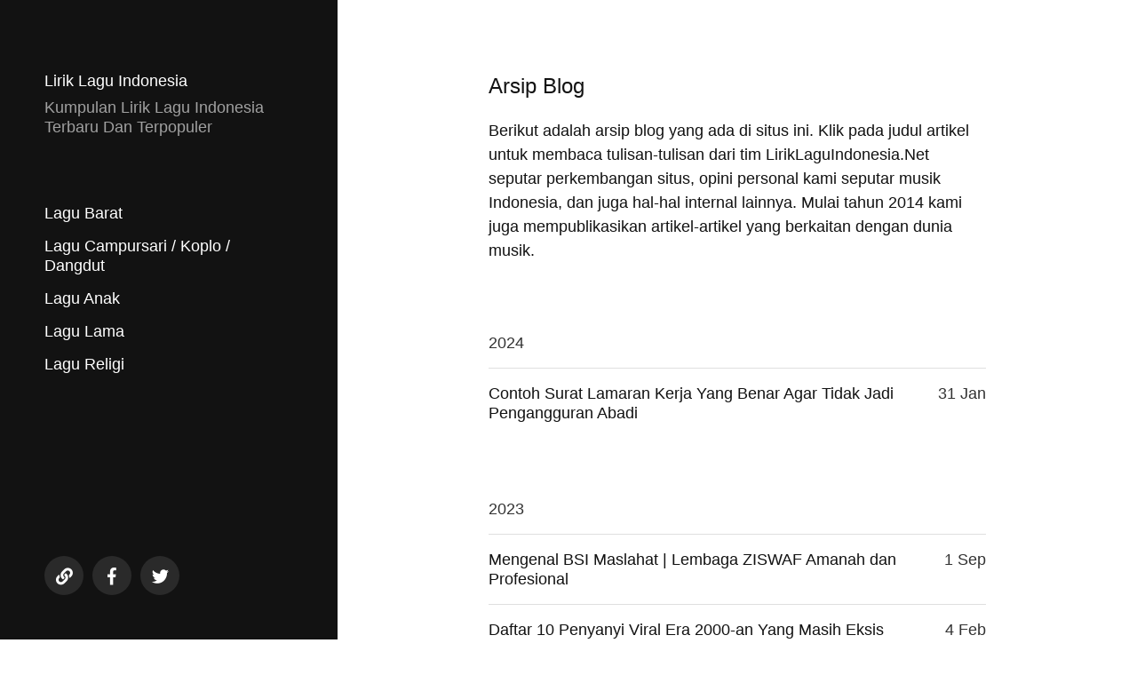

--- FILE ---
content_type: text/html; charset=utf-8
request_url: https://liriklaguindonesia.net/blog
body_size: 6345
content:
<!DOCTYPE html><html class="no-js" lang="en-US"><head>
	<meta http-equiv="Content-Type" content="text/html; charset=UTF-8"/>
<meta name="viewport" content="width=device-width, initial-scale=1.0"><link rel="preload" href="wp-content/themes/mcluhan/assets/fonts/font-awesome/fa-brands-400.woff" as="font" type="font/woff2" crossorigin><link rel="profile" href="https://gmpg.org/xfn/11"><link media="all" href="wp-content/cache/autoptimize/css/autoptimize_a2399583faa1b87d84d04157f4df7c80.css" rel="stylesheet"><title>Lirik Lagu Blog | Profil Blog</title>
	<link rel="canonical" href="https://liriklaguindonesia.net/blog" />
<meta name="robots" content="max-image-preview:large"/><meta name="robots" content="noindex,follow,noodp,noydir"/><link rel="prefetch" href="pwa-manifest.json"><link rel="manifest" href="pwa-manifest.json"><link rel="apple-touch-icon" sizes="512x512" href="wp-content/plugins/pwa-for-wp/images/logo-512x512.png"><link rel="apple-touch-icon-precomposed" sizes="192x192" href="wp-content/plugins/pwa-for-wp/images/logo.png"><link href="https://fonts.googleapis.com/" rel="preconnect"/><link href="https://fonts.gstatic.com/" rel="preconnect"/><link href="https://www.google-analytics.com/" rel="preconnect"/> <script src="https://www.googletagmanager.com/gtag/js?id=G-XZQG6K71JY" data-cfasync="false" data-wpfc-render="false" type="text/javascript" async></script> <script data-cfasync="false" data-wpfc-render="false" type="text/javascript">var em_version = '7.27.0'; var em_track_user = true; var em_no_track_reason = ''; var ExactMetricsDefaultLocations = {"page_location":"https:\/\/liriklaguindonesia.net\/blog\/"}; if ( typeof ExactMetricsPrivacyGuardFilter === 'function' ) { var ExactMetricsLocations = (typeof ExactMetricsExcludeQuery === 'object') ? ExactMetricsPrivacyGuardFilter( ExactMetricsExcludeQuery ) : ExactMetricsPrivacyGuardFilter( ExactMetricsDefaultLocations ); } else { var ExactMetricsLocations = (typeof ExactMetricsExcludeQuery === 'object') ? ExactMetricsExcludeQuery : ExactMetricsDefaultLocations; } var disableStrs = [ 'ga-disable-G-XZQG6K71JY', ]; /* Function to detect opted out users */ function __gtagTrackerIsOptedOut() { for (var index = 0; index < disableStrs.length; index++) { if (document.cookie.indexOf(disableStrs[index] + '=true') > -1) { return true; } } return false; } /* Disable tracking if the opt-out cookie exists. */ if (__gtagTrackerIsOptedOut()) { for (var index = 0; index < disableStrs.length; index++) { window[disableStrs[index]] = true; } } /* Opt-out function */ function __gtagTrackerOptout() { for (var index = 0; index < disableStrs.length; index++) { document.cookie = disableStrs[index] + '=true; expires=Thu, 31 Dec 2099 23:59:59 UTC; path=/'; window[disableStrs[index]] = true; } } if ('undefined' === typeof gaOptout) { function gaOptout() { __gtagTrackerOptout(); } } window.dataLayer = window.dataLayer || []; window.ExactMetricsDualTracker = { helpers: {}, trackers: {}, }; if (em_track_user) { function __gtagDataLayer() { dataLayer.push(arguments); } function __gtagTracker(type, name, parameters) { if (!parameters) { parameters = {}; } if (parameters.send_to) { __gtagDataLayer.apply(null, arguments); return; } if (type === 'event') { parameters.send_to = exactmetrics_frontend.v4_id; var hookName = name; if (typeof parameters['event_category'] !== 'undefined') { hookName = parameters['event_category'] + ':' + name; } if (typeof ExactMetricsDualTracker.trackers[hookName] !== 'undefined') { ExactMetricsDualTracker.trackers[hookName](parameters); } else { __gtagDataLayer('event', name, parameters); } } else { __gtagDataLayer.apply(null, arguments); } } __gtagTracker('js', new Date()); __gtagTracker('set', { 'developer_id.dNDMyYj': true, }); if ( ExactMetricsLocations.page_location ) { __gtagTracker('set', ExactMetricsLocations); } __gtagTracker('config', 'G-XZQG6K71JY', {"forceSSL":"true"} ); window.gtag = __gtagTracker; (function () { /* https://developers.google.com/analytics/devguides/collection/analyticsjs/ */ /* ga and __gaTracker compatibility shim. */ var noopfn = function () { return null; }; var newtracker = function () { return new Tracker(); }; var Tracker = function () { return null; }; var p = Tracker.prototype; p.get = noopfn; p.set = noopfn; p.send = function () { var args = Array.prototype.slice.call(arguments); args.unshift('send'); __gaTracker.apply(null, args); }; var __gaTracker = function () { var len = arguments.length; if (len === 0) { return; } var f = arguments[len - 1]; if (typeof f !== 'object' || f === null || typeof f.hitCallback !== 'function') { if ('send' === arguments[0]) { var hitConverted, hitObject = false, action; if ('event' === arguments[1]) { if ('undefined' !== typeof arguments[3]) { hitObject = { 'eventAction': arguments[3], 'eventCategory': arguments[2], 'eventLabel': arguments[4], 'value': arguments[5] ? arguments[5] : 1, } } } if ('pageview' === arguments[1]) { if ('undefined' !== typeof arguments[2]) { hitObject = { 'eventAction': 'page_view', 'page_path': arguments[2], } } } if (typeof arguments[2] === 'object') { hitObject = arguments[2]; } if (typeof arguments[5] === 'object') { Object.assign(hitObject, arguments[5]); } if ('undefined' !== typeof arguments[1].hitType) { hitObject = arguments[1]; if ('pageview' === hitObject.hitType) { hitObject.eventAction = 'page_view'; } } if (hitObject) { action = 'timing' === arguments[1].hitType ? 'timing_complete' : hitObject.eventAction; hitConverted = mapArgs(hitObject); __gtagTracker('event', action, hitConverted); } } return; } function mapArgs(args) { var arg, hit = {}; var gaMap = { 'eventCategory': 'event_category', 'eventAction': 'event_action', 'eventLabel': 'event_label', 'eventValue': 'event_value', 'nonInteraction': 'non_interaction', 'timingCategory': 'event_category', 'timingVar': 'name', 'timingValue': 'value', 'timingLabel': 'event_label', 'page': 'page_path', 'location': 'page_location', 'title': 'page_title', 'referrer' : 'page_referrer', }; for (arg in args) { if (!(!args.hasOwnProperty(arg) || !gaMap.hasOwnProperty(arg))) { hit[gaMap[arg]] = args[arg]; } else { hit[arg] = args[arg]; } } return hit; } try { f.hitCallback(); } catch (ex) { } }; __gaTracker.create = newtracker; __gaTracker.getByName = newtracker; __gaTracker.getAll = function () { return []; }; __gaTracker.remove = noopfn; __gaTracker.loaded = true; window['__gaTracker'] = __gaTracker; })(); } else { console.log(""); (function () { function __gtagTracker() { return null; } window['__gtagTracker'] = __gtagTracker; window['gtag'] = __gtagTracker; })(); }</script> <link rel="stylesheet" id="mcluhan-fonts-css" href="wp-content/cache/autoptimize/css/autoptimize_single_e199add84243aa89aa12df5b87666bd8.css" type="text/css" media="all"/> <script data-cfasync="false" data-wpfc-render="false" type="text/javascript" id="exactmetrics-frontend-script-js-extra">var exactmetrics_frontend = {"js_events_tracking":"true","download_extensions":"zip,mp3,mpeg,pdf,docx,pptx,xlsx,rar","inbound_paths":"[{\"path\":\"\\\/go\\\/\",\"label\":\"affiliate\"},{\"path\":\"\\\/recommend\\\/\",\"label\":\"affiliate\"}]","home_url":"https:\/\/liriklaguindonesia.net","hash_tracking":"false","v4_id":"G-XZQG6K71JY"};</script> <script type="text/javascript" src="wp-includes/js/jquery/jquery.min.js" id="jquery-core-js"></script> <script>jQuery( 'html' ).removeClass( 'no-js' ).addClass( 'js' );</script> <link rel="icon" href="wp-content/uploads/2017/08/lli-32-45x45.png" sizes="32x32"/><link rel="icon" href="wp-content/uploads/2017/08/lli-32-300x300.png" sizes="192x192"/><meta name="msapplication-TileImage" content="https://liriklaguindonesia.net/wp-content/uploads/2017/08/lli-32-300x300.png"/><meta name="pwaforwp" content="wordpress-plugin"/><meta name="theme-color" content="#D5E0EB"><meta name="apple-mobile-web-app-title" content="Lirik Lagu Indonesia"><meta name="application-name" content="Lirik Lagu Indonesia"><meta name="apple-mobile-web-app-capable" content="yes"><meta name="apple-mobile-web-app-status-bar-style" content="default"><meta name="mobile-web-app-capable" content="yes"><meta name="apple-touch-fullscreen" content="yes"><link rel="apple-touch-icon" sizes="192x192" href="wp-content/plugins/pwa-for-wp/images/logo.png"><link rel="apple-touch-icon" sizes="512x512" href="wp-content/plugins/pwa-for-wp/images/logo-512x512.png"></head><body class="archive category category-blog category-2336">
 <a class="skip-link button" href="#site-content">Skip to the content</a><header class="site-header group"><p class="site-title"><a href="/" class="site-name">Lirik Lagu Indonesia</a></p><div class="site-description"><p>Kumpulan Lirik Lagu Indonesia Terbaru Dan Terpopuler</p></div><div class="nav-toggle"><div class="bar"></div><div class="bar"></div></div><div class="menu-wrapper"><ul class="main-menu desktop"><li id="menu-item-69411" class="menu-item menu-item-type-taxonomy menu-item-object-category menu-item-69411"><a href="lagu-barat">Lagu Barat</a></li><li id="menu-item-69412" class="menu-item menu-item-type-taxonomy menu-item-object-category menu-item-69412"><a href="lagu-campursari-koplo">Lagu Campursari / Koplo / Dangdut</a></li><li id="menu-item-69414" class="menu-item menu-item-type-taxonomy menu-item-object-category menu-item-69414"><a href="lagu-anak">Lagu Anak</a></li><li id="menu-item-69424" class="menu-item menu-item-type-taxonomy menu-item-object-category menu-item-69424"><a href="lagu-lama">Lagu Lama</a></li><li id="menu-item-101009" class="menu-item menu-item-type-custom menu-item-object-custom menu-item-101009"><a href="religi">Lagu Religi</a></li></ul></div><div class="social-menu desktop"><ul class="social-menu-inner"><li class="social-search-wrapper"><a name="search" href="s"></a></li><li id="menu-item-100737" class="menu-item menu-item-type-custom menu-item-object-custom menu-item-100737"><a title="Facebook" href="https://www.facebook.com/liriklaguindonesia.net/"><span class="screen-reader-text">Facebook</span></a></li><li id="menu-item-100738" class="menu-item menu-item-type-custom menu-item-object-custom menu-item-100738"><a title="Twitter" href="https://twitter.com/liriklagunet"><span class="screen-reader-text">Twitter</span></a></li></ul></div></header><div class="mobile-menu-wrapper"><ul class="main-menu mobile"><li class="menu-item menu-item-type-taxonomy menu-item-object-category menu-item-69411"><a href="lagu-barat">Lagu Barat</a></li><li class="menu-item menu-item-type-taxonomy menu-item-object-category menu-item-69412"><a href="lagu-campursari-koplo">Lagu Campursari / Koplo / Dangdut</a></li><li class="menu-item menu-item-type-taxonomy menu-item-object-category menu-item-69414"><a href="lagu-anak">Lagu Anak</a></li><li class="menu-item menu-item-type-taxonomy menu-item-object-category menu-item-69424"><a href="lagu-lama">Lagu Lama</a></li><li class="menu-item menu-item-type-custom menu-item-object-custom menu-item-101009"><a href="religi">Lagu Religi</a></li><li class="toggle-mobile-search-wrapper"><a href="#" class="toggle-mobile-search">Search</a></li></ul><div class="social-menu mobile"><ul class="social-menu-inner"><li class="menu-item menu-item-type-custom menu-item-object-custom menu-item-100737"><a title="Facebook" href="https://www.facebook.com/liriklaguindonesia.net/"><span class="screen-reader-text">Facebook</span></a></li><li class="menu-item menu-item-type-custom menu-item-object-custom menu-item-100738"><a title="Twitter" href="https://twitter.com/liriklagunet"><span class="screen-reader-text">Twitter</span></a></li></ul></div></div><div class="mobile-search"><div class="untoggle-mobile-search"></div><form aria-label="search form" role="search" method="get" class="search-form" action="/"> <label class="screen-reader-text" for="search-form-67b3a98de519d">Search for:</label> <input type="search" id="search-form-67b3a98de519d" class="search-field" placeholder="Cari judul lagu / penyanyi" value="" name="s" autocomplete="off"/> </button></form><div class="mobile-results"><div class="results-wrapper"></div></div></div><div class="search-overlay"><form aria-label="search form" role="search" method="get" class="search-form" action="/"> <label class="screen-reader-text" for="search-form-67b3a98de5463">Search for:</label> <input type="search" id="search-form-67b3a98de5463" class="search-field" placeholder="Cari judul lagu / penyanyi" value="" name="s" autocomplete="off"/> </button></form></div><main class="site-content" id="site-content"><div class="section-inner"><header class="page-header"><h1 class="page-title">Arsip Blog</h1><div class="page-description"><p>Berikut adalah arsip blog yang ada di situs ini. Klik pada judul artikel untuk membaca tulisan-tulisan dari tim LirikLaguIndonesia.Net seputar perkembangan situs, opini personal kami seputar musik Indonesia, dan juga hal-hal internal lainnya. Mulai tahun 2014 kami juga mempublikasikan artikel-artikel yang berkaitan dengan dunia musik.</p></div></header><div class="posts" id="posts"><ul><li><h3 class="list-title"><a href="2024">2024</a></h3></li><li class="post-preview post-111734 post type-post status-publish format-standard has-post-thumbnail hentry category-blog has-thumbnail" id="post-111734"> <a href="contoh-surat-lamaran-kerja-yang-benar"><h2 class="title"><span>Contoh Surat Lamaran Kerja Yang Benar Agar Tidak Jadi Pengangguran Abadi</span></h2><time>31 Jan</time> </a></li></ul><ul><li><h3 class="list-title"><a href="2023">2023</a></h3></li><li class="post-preview post-110985 post type-post status-publish format-standard has-post-thumbnail hentry category-blog has-thumbnail" id="post-110985"> <a href="bsi-maslahat-lembaga-ziswaf-amanah-profesional"><h2 class="title"><span>Mengenal BSI Maslahat | Lembaga ZISWAF Amanah dan Profesional</span></h2><time>1 Sep</time> </a></li><li class="post-preview post-109229 post type-post status-publish format-standard has-post-thumbnail hentry category-blog has-thumbnail" id="post-109229"> <a href="daftar-10-penyanyi-viral-era-2000"><h2 class="title"><span>Daftar 10 Penyanyi Viral Era 2000-an Yang Masih Eksis Hingga Sekarang</span></h2><time>4 Feb</time> </a></li></ul><ul><li><h3 class="list-title"><a href="2022">2022</a></h3></li><li class="post-preview post-107740 post type-post status-publish format-standard has-post-thumbnail hentry category-blog has-thumbnail" id="post-107740"> <a href="menjadi-artis-dunia-maya-bersama-labelmiraclestudioapps"><h2 class="title"><span>Menjadi Artis Dunia Maya Bersama Labelmiraclestudioapps</span></h2><time>12 Sep</time> </a></li><li class="post-preview post-107161 post type-post status-publish format-standard has-post-thumbnail hentry category-blog has-thumbnail" id="post-107161"> <a href="pengalaman-ngekost-dekat-pantai-kuta"><h2 class="title"><span>Pengalaman Ngekost Dekat Pantai Kuta Demi Bisa Mendengarkan Musik Sambil Melihat Ombak</span></h2><time>30 Jul</time> </a></li><li class="post-preview post-107056 post type-post status-publish format-standard has-post-thumbnail hentry category-blog has-thumbnail" id="post-107056"> <a href="panduan-menjadi-dropshipper-kliktoko"><h2 class="title"><span>Jualan Praktis Dengan Menjadi Dropshipper di KlikToko | Bisa Sambil Dengerin Lagu</span></h2><time>16 Jul</time> </a></li></ul><ul><li><h3 class="list-title"><a href="2021">2021</a></h3></li><li class="post-preview post-99278 post type-post status-publish format-standard has-post-thumbnail hentry category-blog has-thumbnail" id="post-99278"> <a href="5-lagu-didi-kempot-yang-ada-di-film-sobat-ambyar"><h2 class="title"><span>5 Lagu Didi Kempot Yang Ada di Film Sobat Ambyar</span></h2><time>18 Jan</time> </a></li></ul><ul><li><h3 class="list-title"><a href="2020">2020</a></h3></li><li class="post-preview post-94299 post type-post status-publish format-standard has-post-thumbnail hentry category-blog has-thumbnail" id="post-94299"> <a href="xiaomi-redmi-8-hp-sejutaan-terbaik-saat-ini"><h2 class="title"><span>Xiaomi Redmi 8, HP Sejutaan Terbaik Saat Ini?</span></h2><time>20 Feb</time> </a></li></ul><ul><li><h3 class="list-title"><a href="2019">2019</a></h3></li><li class="post-preview post-93128 post type-post status-publish format-standard has-post-thumbnail hentry category-blog has-thumbnail" id="post-93128"> <a href="laptop-gaming-asus-rog-strix-hero-edition"><h2 class="title"><span>Mengenal Laptop Gaming ASUS Rog Strix GL503 Hero Edition</span></h2><time>13 Dec</time> </a></li><li class="post-preview post-89993 post type-post status-publish format-standard has-post-thumbnail hentry category-blog has-thumbnail" id="post-89993"> <a href="3-lagu-jazz-indonesia-terbaik-tahun-2018"><h2 class="title"><span>3 Lagu Jazz Indonesia Terbaik Tahun 2018</span></h2><time>28 Apr</time> </a></li><li class="post-preview post-89936 post type-post status-publish format-standard has-post-thumbnail hentry category-blog has-thumbnail" id="post-89936"> <a href="musik-klasik-sebagai-vitamin-untuk-ibu-hamil"><h2 class="title"><span>Musik Klasik Sebagai Vitamin Untuk Ibu Hamil</span></h2><time>19 Apr</time> </a></li><li class="post-preview post-89682 post type-post status-publish format-standard has-post-thumbnail hentry category-blog has-thumbnail" id="post-89682"> <a href="popsocket-hp-aksesoris-yang-kekinian-dan-multi-fungsi"><h2 class="title"><span>Popsocket HP, Aksesoris Yang Kekinian dan Multi Fungsi</span></h2><time>8 Apr</time> </a></li></div></div><div class="archive-pagination section-inner group"><div class="wp-pagenavi" role="navigation"> <span class="pages">Hal. 1 / 4</span><span aria-current="page" class="current">1</span><a class="page larger" title="Page 2" href="blog/page/2">2</a><a class="page larger" title="Page 3" href="blog/page/3">3</a><a class="page larger" title="Page 4" href="blog/page/4">4</a><a class="nextpostslink" rel="next" aria-label="Next Page" href="blog/page/2">»</a></div></div><footer class="site-footer section-inner"><p class="copyright">&copy; 2006-2025 Lirik Lagu Indonesia</p><p class="theme-by"> <a href="about">About</a> | <a href="privacy-policy">Privacy Policy</a> | <a href="contact-us">Contact Us</a> | <a href="blog">Blog</a> | <a href="digital-millennium-copyright-act-dmca-policy">DMCA</a></p></footer></main> <?php if (is_single()) { ?><script>function labnolThumb(e){return'<img src="https://i.ytimg.com/vi/ID/hqdefault.jpg" alt="ID" loading="lazy">'.replace("ID",e)+'<div class="play"></div>'}function labnolIframe(){var e=document.createElement("iframe");e.setAttribute("src","https://www.youtube.com/embed/ID?autoplay=1".replace("ID",this.dataset.id)),e.setAttribute("frameborder","0"),e.setAttribute("allowfullscreen","1"),this.parentNode.replaceChild(e,this)}document.addEventListener("DOMContentLoaded",function(){var e,t,a=document.getElementsByClassName("youtube-player");for(t=0;t<a.length;t++)(e=document.createElement("div")).setAttribute("data-id",a[t].dataset.id),e.innerHTML=labnolThumb(a[t].dataset.id),e.onclick=labnolIframe,a[t].appendChild(e)});</script><?php } ?><noscript><style>.lazyload{display:none;}</style></noscript><script data-noptimize="1">window.lazySizesConfig=window.lazySizesConfig||{};window.lazySizesConfig.loadMode=1;</script><script async data-noptimize="1" src="wp-content/plugins/autoptimize/classes/external/js/lazysizes.min.js"></script> <script type="text/javascript" id="mcluhan_global-js-extra">var mcluhan_ajaxpagination = {"ajaxurl":"/","query_vars":"{\"category_name\":\"blog\"}"};</script> <script type="text/javascript" id="pwaforwp-js-js-extra">var pwaforwp_js_obj = {"ajax_url":"/","pwa_ms_prefix":"","pwa_home_url":"https:\/\/liriklaguindonesia.net\/","loader_desktop":"0","loader_mobile":"0","loader_admin":"0","user_admin":"","loader_only_pwa":"0","reset_cookies":"0","force_rememberme":"0"};</script> <script type="text/javascript" id="pwaforwp-download-js-js-extra">var pwaforwp_download_js_obj = {"force_rememberme":"0"};</script> <script async="async" src="wp-content/cache/autoptimize/js/autoptimize_5e37d80d5e453b13cbe273a7e770a00c.js"></script><script>(function(){function c(){var b=a.contentDocument||a.contentWindow.document;if(b){var d=b.createElement('script');d.innerHTML="window.__CF$cv$params={r:'914aadde6e4039ff',t:'MTc0MDAxNDQ3OS4wMDAwMDA='};var a=document.createElement('script');a.nonce='';a.src='cdn-cgi/challenge-platform/scripts/jsd/main.js';document.getElementsByTagName('head')[0].appendChild(a);";b.getElementsByTagName('head')[0].appendChild(d)}}if(document.body){var a=document.createElement('iframe');a.height=1;a.width=1;a.style.position='absolute';a.style.top=0;a.style.left=0;a.style.border='none';a.style.visibility='hidden';document.body.appendChild(a);if('loading'!==document.readyState)c();else if(window.addEventListener)document.addEventListener('DOMContentLoaded',c);else{var e=document.onreadystatechange||function(){};document.onreadystatechange=function(b){e(b);'loading'!==document.readyState&&(document.onreadystatechange=e,c())}}}})();</script><script defer src="https://static.cloudflareinsights.com/beacon.min.js/vcd15cbe7772f49c399c6a5babf22c1241717689176015" integrity="sha512-ZpsOmlRQV6y907TI0dKBHq9Md29nnaEIPlkf84rnaERnq6zvWvPUqr2ft8M1aS28oN72PdrCzSjY4U6VaAw1EQ==" data-cf-beacon='{"version":"2024.11.0","token":"d5463bf5e6a24bc2b28cde591eb826f1","r":1,"server_timing":{"name":{"cfCacheStatus":true,"cfEdge":true,"cfExtPri":true,"cfL4":true,"cfOrigin":true,"cfSpeedBrain":true},"location_startswith":null}}' crossorigin="anonymous"></script>
</body></html>
<!-- Page cached by LiteSpeed Cache 6.2.0.1 on 2025-02-18 04:26:38 -->

--- FILE ---
content_type: text/css
request_url: https://liriklaguindonesia.net/wp-content/cache/autoptimize/css/autoptimize_a2399583faa1b87d84d04157f4df7c80.css
body_size: 10758
content:
/*! This file is auto-generated */
.wp-block-button__link{color:#fff;background-color:#32373c;border-radius:9999px;box-shadow:none;text-decoration:none;padding:calc(.667em + 2px) calc(1.333em + 2px);font-size:1.125em}.wp-block-file__button{background:#32373c;color:#fff;text-decoration:none}
body{--wp--preset--color--black:#121212;--wp--preset--color--cyan-bluish-gray:#abb8c3;--wp--preset--color--white:#fff;--wp--preset--color--pale-pink:#f78da7;--wp--preset--color--vivid-red:#cf2e2e;--wp--preset--color--luminous-vivid-orange:#ff6900;--wp--preset--color--luminous-vivid-amber:#fcb900;--wp--preset--color--light-green-cyan:#7bdcb5;--wp--preset--color--vivid-green-cyan:#00d084;--wp--preset--color--pale-cyan-blue:#8ed1fc;--wp--preset--color--vivid-cyan-blue:#0693e3;--wp--preset--color--vivid-purple:#9b51e0;--wp--preset--color--dark-gray:#333;--wp--preset--color--medium-gray:#555;--wp--preset--color--light-gray:#777;--wp--preset--gradient--vivid-cyan-blue-to-vivid-purple:linear-gradient(135deg,rgba(6,147,227,1) 0%,#9b51e0 100%);--wp--preset--gradient--light-green-cyan-to-vivid-green-cyan:linear-gradient(135deg,#7adcb4 0%,#00d082 100%);--wp--preset--gradient--luminous-vivid-amber-to-luminous-vivid-orange:linear-gradient(135deg,rgba(252,185,0,1) 0%,rgba(255,105,0,1) 100%);--wp--preset--gradient--luminous-vivid-orange-to-vivid-red:linear-gradient(135deg,rgba(255,105,0,1) 0%,#cf2e2e 100%);--wp--preset--gradient--very-light-gray-to-cyan-bluish-gray:linear-gradient(135deg,#eee 0%,#a9b8c3 100%);--wp--preset--gradient--cool-to-warm-spectrum:linear-gradient(135deg,#4aeadc 0%,#9778d1 20%,#cf2aba 40%,#ee2c82 60%,#fb6962 80%,#fef84c 100%);--wp--preset--gradient--blush-light-purple:linear-gradient(135deg,#ffceec 0%,#9896f0 100%);--wp--preset--gradient--blush-bordeaux:linear-gradient(135deg,#fecda5 0%,#fe2d2d 50%,#6b003e 100%);--wp--preset--gradient--luminous-dusk:linear-gradient(135deg,#ffcb70 0%,#c751c0 50%,#4158d0 100%);--wp--preset--gradient--pale-ocean:linear-gradient(135deg,#fff5cb 0%,#b6e3d4 50%,#33a7b5 100%);--wp--preset--gradient--electric-grass:linear-gradient(135deg,#caf880 0%,#71ce7e 100%);--wp--preset--gradient--midnight:linear-gradient(135deg,#020381 0%,#2874fc 100%);--wp--preset--font-size--small:16px;--wp--preset--font-size--medium:20px;--wp--preset--font-size--large:24px;--wp--preset--font-size--x-large:42px;--wp--preset--font-size--normal:18px;--wp--preset--font-size--larger:28px;--wp--preset--spacing--20:.44rem;--wp--preset--spacing--30:.67rem;--wp--preset--spacing--40:1rem;--wp--preset--spacing--50:1.5rem;--wp--preset--spacing--60:2.25rem;--wp--preset--spacing--70:3.38rem;--wp--preset--spacing--80:5.06rem;--wp--preset--shadow--natural:6px 6px 9px rgba(0,0,0,.2);--wp--preset--shadow--deep:12px 12px 50px rgba(0,0,0,.4);--wp--preset--shadow--sharp:6px 6px 0px rgba(0,0,0,.2);--wp--preset--shadow--outlined:6px 6px 0px -3px rgba(255,255,255,1),6px 6px rgba(0,0,0,1);--wp--preset--shadow--crisp:6px 6px 0px rgba(0,0,0,1)}:where(.is-layout-flex){gap:.5em}:where(.is-layout-grid){gap:.5em}body .is-layout-flex{display:flex}body .is-layout-flex{flex-wrap:wrap;align-items:center}body .is-layout-flex>*{margin:0}body .is-layout-grid{display:grid}body .is-layout-grid>*{margin:0}:where(.wp-block-columns.is-layout-flex){gap:2em}:where(.wp-block-columns.is-layout-grid){gap:2em}:where(.wp-block-post-template.is-layout-flex){gap:1.25em}:where(.wp-block-post-template.is-layout-grid){gap:1.25em}.has-black-color{color:var(--wp--preset--color--black) !important}.has-cyan-bluish-gray-color{color:var(--wp--preset--color--cyan-bluish-gray) !important}.has-white-color{color:var(--wp--preset--color--white) !important}.has-pale-pink-color{color:var(--wp--preset--color--pale-pink) !important}.has-vivid-red-color{color:var(--wp--preset--color--vivid-red) !important}.has-luminous-vivid-orange-color{color:var(--wp--preset--color--luminous-vivid-orange) !important}.has-luminous-vivid-amber-color{color:var(--wp--preset--color--luminous-vivid-amber) !important}.has-light-green-cyan-color{color:var(--wp--preset--color--light-green-cyan) !important}.has-vivid-green-cyan-color{color:var(--wp--preset--color--vivid-green-cyan) !important}.has-pale-cyan-blue-color{color:var(--wp--preset--color--pale-cyan-blue) !important}.has-vivid-cyan-blue-color{color:var(--wp--preset--color--vivid-cyan-blue) !important}.has-vivid-purple-color{color:var(--wp--preset--color--vivid-purple) !important}.has-black-background-color{background-color:var(--wp--preset--color--black) !important}.has-cyan-bluish-gray-background-color{background-color:var(--wp--preset--color--cyan-bluish-gray) !important}.has-white-background-color{background-color:var(--wp--preset--color--white) !important}.has-pale-pink-background-color{background-color:var(--wp--preset--color--pale-pink) !important}.has-vivid-red-background-color{background-color:var(--wp--preset--color--vivid-red) !important}.has-luminous-vivid-orange-background-color{background-color:var(--wp--preset--color--luminous-vivid-orange) !important}.has-luminous-vivid-amber-background-color{background-color:var(--wp--preset--color--luminous-vivid-amber) !important}.has-light-green-cyan-background-color{background-color:var(--wp--preset--color--light-green-cyan) !important}.has-vivid-green-cyan-background-color{background-color:var(--wp--preset--color--vivid-green-cyan) !important}.has-pale-cyan-blue-background-color{background-color:var(--wp--preset--color--pale-cyan-blue) !important}.has-vivid-cyan-blue-background-color{background-color:var(--wp--preset--color--vivid-cyan-blue) !important}.has-vivid-purple-background-color{background-color:var(--wp--preset--color--vivid-purple) !important}.has-black-border-color{border-color:var(--wp--preset--color--black) !important}.has-cyan-bluish-gray-border-color{border-color:var(--wp--preset--color--cyan-bluish-gray) !important}.has-white-border-color{border-color:var(--wp--preset--color--white) !important}.has-pale-pink-border-color{border-color:var(--wp--preset--color--pale-pink) !important}.has-vivid-red-border-color{border-color:var(--wp--preset--color--vivid-red) !important}.has-luminous-vivid-orange-border-color{border-color:var(--wp--preset--color--luminous-vivid-orange) !important}.has-luminous-vivid-amber-border-color{border-color:var(--wp--preset--color--luminous-vivid-amber) !important}.has-light-green-cyan-border-color{border-color:var(--wp--preset--color--light-green-cyan) !important}.has-vivid-green-cyan-border-color{border-color:var(--wp--preset--color--vivid-green-cyan) !important}.has-pale-cyan-blue-border-color{border-color:var(--wp--preset--color--pale-cyan-blue) !important}.has-vivid-cyan-blue-border-color{border-color:var(--wp--preset--color--vivid-cyan-blue) !important}.has-vivid-purple-border-color{border-color:var(--wp--preset--color--vivid-purple) !important}.has-vivid-cyan-blue-to-vivid-purple-gradient-background{background:var(--wp--preset--gradient--vivid-cyan-blue-to-vivid-purple) !important}.has-light-green-cyan-to-vivid-green-cyan-gradient-background{background:var(--wp--preset--gradient--light-green-cyan-to-vivid-green-cyan) !important}.has-luminous-vivid-amber-to-luminous-vivid-orange-gradient-background{background:var(--wp--preset--gradient--luminous-vivid-amber-to-luminous-vivid-orange) !important}.has-luminous-vivid-orange-to-vivid-red-gradient-background{background:var(--wp--preset--gradient--luminous-vivid-orange-to-vivid-red) !important}.has-very-light-gray-to-cyan-bluish-gray-gradient-background{background:var(--wp--preset--gradient--very-light-gray-to-cyan-bluish-gray) !important}.has-cool-to-warm-spectrum-gradient-background{background:var(--wp--preset--gradient--cool-to-warm-spectrum) !important}.has-blush-light-purple-gradient-background{background:var(--wp--preset--gradient--blush-light-purple) !important}.has-blush-bordeaux-gradient-background{background:var(--wp--preset--gradient--blush-bordeaux) !important}.has-luminous-dusk-gradient-background{background:var(--wp--preset--gradient--luminous-dusk) !important}.has-pale-ocean-gradient-background{background:var(--wp--preset--gradient--pale-ocean) !important}.has-electric-grass-gradient-background{background:var(--wp--preset--gradient--electric-grass) !important}.has-midnight-gradient-background{background:var(--wp--preset--gradient--midnight) !important}.has-small-font-size{font-size:var(--wp--preset--font-size--small) !important}.has-medium-font-size{font-size:var(--wp--preset--font-size--medium) !important}.has-large-font-size{font-size:var(--wp--preset--font-size--large) !important}.has-x-large-font-size{font-size:var(--wp--preset--font-size--x-large) !important}.wp-block-navigation a:where(:not(.wp-element-button)){color:inherit}:where(.wp-block-post-template.is-layout-flex){gap:1.25em}:where(.wp-block-post-template.is-layout-grid){gap:1.25em}:where(.wp-block-columns.is-layout-flex){gap:2em}:where(.wp-block-columns.is-layout-grid){gap:2em}.wp-block-pullquote{font-size:1.5em;line-height:1.6}
.wp-pagenavi{clear:both}.wp-pagenavi a,.wp-pagenavi span{text-decoration:none;border:1px solid #bfbfbf;padding:3px 5px;margin:2px}.wp-pagenavi a:hover,.wp-pagenavi span.current{border-color:#000}.wp-pagenavi span.current{font-weight:700}
@font-face{font-display:swap;font-family:'Font Awesome 5';font-style:normal;font-weight:400;src:url(../../../themes/mcluhan/assets/fonts/font-awesome/fa-solid-900.woff) format('woff2'),url(../../../themes/mcluhan/assets/fonts/font-awesome/fa-solid-900.woff) format('woff')}@font-face{font-display:swap;font-family:'Font Awesome 5 Brands';font-style:normal;font-weight:400;src:url(../../../themes/mcluhan/assets/fonts/font-awesome/fa-brands-400.woff) format('woff2'),url(../../../themes/mcluhan/assets/fonts/font-awesome/fa-brands-400.woff) format('woff')}
html,body{margin:0;padding:0;height:100%;min-height:100%}h1,h2,h3,h4,h5,h6,p,blockquote,address,big,cite,code,em,font,img,small,strike,sub,sup,li,ol,ul,fieldset,form,label,legend,button,table,caption,tr,th,td{font-size:inherit;line-height:inherit;margin:0;padding:0;text-align:inherit}table{border-collapse:collapse;border-spacing:0}blockquote:before,blockquote:after{content:""}input[type=search]::-webkit-search-decoration,input[type=search]::-webkit-search-cancel-button,input[type=search]::-webkit-search-results-button,input[type=search]::-webkit-search-results-decoration{display:none}.screen-reader-text{clip:rect(1px,1px,1px,1px);height:1px;overflow:hidden;position:absolute !important;width:1px}.screen-reader-text:focus{background-color:#f1f1f1;border-radius:3px;box-shadow:0 0 2px 2px rgba(0,0,0,.6);clip:auto !important;color:#21759b;display:block;font-size:14px;font-weight:700;height:auto;left:5px;line-height:normal;padding:15px 23px 14px;text-decoration:none;top:5px;width:auto;z-index:100001}.skip-link{position:absolute;left:-9999rem;top:2.5rem;z-index:999999999}.skip-link:focus{left:2.5rem;text-decoration:none}@media (prefers-reduced-motion:reduce){*{animation-duration:0s !important;transition-duration:0s !important}}body{background:#fff;border:none;color:#121212;font-family:Archivo,'Helvetica Neue',sans-serif;font-size:18px;padding-left:380px}body.lock-scroll{height:100%;position:fixed;width:100%}body *{-webkit-box-sizing:border-box;-moz-box-sizing:border-box;box-sizing:border-box;-webkit-font-smoothing:antialiased;-moz-osx-font-smoothing:grayscale}a{color:inherit;text-decoration:underline}a:hover{text-decoration:none}img{display:block;height:auto;max-width:100%}.group:after,.pagination:after,.gallery:after,.entry-content:after{clear:both;content:"";display:block}::selection{background:#121212;color:#fff}input::-webkit-input-placeholder{color:rgba(0,0,4,.4)}input:-ms-input-placeholder{color:rgba(0,0,4,.4)}input::-moz-placeholder{color:rgba(0,0,4,.4)}.site-content{position:relative}.section-inner{margin:0 auto;max-width:560px;width:85%}.section-inner.wide{max-width:800px}.section-inner .section-inner{width:100%}a{transition:all .15s linear}.entry-title{font-size:36px;font-weight:600;letter-spacing:-.45px;line-height:1.25;margin:0;-ms-word-break:break-word;word-break:break-word}.excerpt{font-size:24px;line-height:1.45}.excerpt a{border-bottom:1px solid #121212;color:#121212}.excerpt a:hover{border-bottom-color:rgba(0,0,4,.4);color:rgba(0,0,4,.4);text-decoration:none}.bg-image{background:no-repeat center;background-size:cover}@keyframes show{from{opacity:0;transform:translateY(10px)}to{opacity:1;transform:translateY(0)}}@keyframes hide{from{opacity:1;transform:translateY(0)}to{opacity:0;transform:translateY(-10px)}}@keyframes foldOutLeft{from{transform:rotate(0)}to{transform:rotate(30deg)}}@keyframes foldOutRight{from{transform:rotate(0)}to{transform:rotate(-30deg)}}ol,ul{margin-left:40px}li{line-height:1.5;margin-top:15px}dd,dt{line-height:1.5}dt{font-weight:700}dd+dt{margin-top:15px}code{background:#f1f1f4;padding:0 1px}pre{background:#f1f1f4;font-size:14px;line-height:1.5;padding:20px;white-space:pre-wrap;word-wrap:break-word}h1,h2,h3,h4,h5,h6{font-weight:600;line-height:1.2;margin:60px 0 30px}h1{font-size:40px}h2{font-size:32px}h3{font-size:28px}h4{font-size:24px}h5{font-size:20px}h6{font-size:18px}fieldset{border:1px solid rgba(0,0,0,.2);padding:25px}fieldset legend{font-size:16px;font-weight:600;margin-left:-15px;padding:0 15px}label{margin-bottom:10px}input[type=text],input[type=password],input[type=email],input[type=url],input[type=date],input[type=month],input[type=time],input[type=datetime],input[type=datetime-local],input[type=week],input[type=number],input[type=search],input[type=tel],input[type=color],textarea{background:0 0;border-radius:0;border:1px solid rgba(0,0,0,.2);box-shadow:none !important;color:#121212;display:block;font-size:1em;margin:0 0 15px;padding:15px;transition:border-color .15s linear;-moz-appearance:none;-webkit-appearance:none;width:100%}textarea{line-height:1.4;height:200px}button,.button,.wp-block-file__button,.wp-block-button__link,input[type=button],input[type=submit]{-moz-appearance:none;-webkit-appearance:none;background:#121212;border:none;border-radius:0;box-shadow:none;color:#fff;display:inline-block;font-family:inherit;font-size:16px;font-weight:600;padding:16px 24px 16px;text-align:center;text-decoration:none;transition:background-color .15s linear}.is-style-outline>.wp-block-button__link,.wp-block-button__link.is-style-outline{padding:14px 22px 14px}button:hover,.button:hover,input[type=button]:hover,input[type=submit]:hover{background:#454545;cursor:pointer}table{border-collapse:collapse;border-spacing:0;empty-cells:show;font-size:.9em;margin-bottom:30px;max-width:100%;overflow:hidden;width:100%}th,td{line-height:1.4;margin:0;overflow:visible;padding:2.5%}caption{font-size:13px;font-weight:700;padding-bottom:2.5%;text-align:center;text-transform:uppercase}thead{vertical-align:bottom;white-space:nowrap}th{font-weight:600}tbody>tr:nth-child(odd){background:rgba(0,0,4,.05)}blockquote{border-color:currentColor;border-style:solid;border-width:0 0 0 2px;margin:0 0 30px;padding:0 0 0 20px}blockquote p{font-weight:700;hanging-punctuation:first}blockquote cite{display:block;font-style:normal;margin:1em 0 0}blockquote cite:before{content:"— "}figure{margin:0}.wp-caption{display:block;max-width:100%}.gallery-caption,.wp-caption-text,:root figcaption{font-size:.9em;margin:15px 0 0}:root .gallery-caption,:root .wp-caption-text{margin-bottom:0}.wp-caption-text{color:rgba(0,0,0,.5)}.wp-caption-text a{color:inherit}.site-header{background:#121212;color:#fff;margin:0 auto 0 auto;padding:80px 50px 144px;position:fixed;left:0;bottom:0;top:0;width:380px;z-index:99998}.same-custom-bgs .site-header,.white-bg .site-header{border-right:1px solid rgba(0,0,4,.075)}.site-header a{color:#fff}.dark .site-header,.dark .site-header a{color:rgba(0,0,0,.9)}.site-title,.site-description{line-height:1.25}.site-title{font-size:inherit;font-weight:inherit;margin:0}.site-title a{border-bottom:1px solid transparent;text-decoration:none}.site-title a:hover{border-bottom-color:#fff}.dark .site-title a:hover{border-bottom-color:rgba(0,0,0,.9)}.site-description{color:rgba(255,255,255,.6);margin-top:8px}.dark .site-description{color:rgba(0,0,0,.4)}.nav-toggle{cursor:pointer;display:none;height:30px;position:absolute;right:7.5%;top:calc(50% - 15px);width:50px}.nav-toggle:before{content:"";display:block;position:absolute;bottom:-20px;left:-20px;right:0;top:-20px}.nav-toggle .bar{background:#fff;display:block;height:1px;margin-top:0;opacity:1;position:absolute;right:0;top:50%;transform:rotate(0deg);transition:transform .2s ease-in 0s,margin .2s ease-out .2s;width:28px;z-index:1}.dark .nav-toggle .bar{background:rgba(0,0,0,.9)}.nav-toggle .bar:nth-child(1){margin-top:-5px}.nav-toggle .bar:nth-child(2){margin-top:3px}.nav-toggle.active .bar{transition:margin .2s ease-in,transform .2s ease-out .25s}.nav-toggle.active .bar:nth-child(1){margin-top:-1px;transform:rotate(45deg)}.nav-toggle.active .bar:nth-child(2){margin-top:-1px;transform:rotate(-45deg)}.mobile-menu-wrapper,.mobile-search{display:none;transform:translateZ(0)}.menu-wrapper{height:100%;margin-top:60px;overflow:hidden;padding-bottom:144px;width:100%}.main-menu{height:100%;margin:0;-ms-overflow-style:-ms-autohiding-scrollbar;overflow:auto;width:100%}.main-menu a{border-bottom:1px solid transparent;text-decoration:none}.main-menu ul{list-style:none}.main-menu li{line-height:1.25;margin-bottom:12px}.main-menu .current-menu-item>a,.main-menu a:hover{border-bottom-color:#fff}.dark .main-menu .current-menu-item>a,.dark .main-menu a:hover{border-bottom-color:rgba(0,0,0,.9)}.main-menu ul{margin:12px 0 0 25px}body.hide-social .social-menu{display:none !important}.social-menu.desktop{background:#121212;padding:50px;position:absolute;bottom:0;left:0;right:0}.social-menu-inner{display:flex;flex-wrap:wrap;list-style:none;margin:-10px 0 0 -10px;padding:0}.social-menu li{display:block;line-height:1;margin:10px 0 0 10px;position:relative}.screen-reader-text{position:absolute;left:-9999em;top:-9999em}.social-menu a{background:rgba(255,255,255,.1);border-radius:50%;color:#fff;display:block;height:44px;position:relative;text-decoration:none;transition:background-color .2s linear,color .2s linear;width:44px}.dark .social-menu a{background:rgba(0,0,0,.25);color:#fff}.social-menu a:hover,.social-menu a.active{background:#fff;color:#121212;text-decoration:none}.dark .social-menu a:hover,.dark .social-menu a.active{background:rgba(0,0,0,.9);color:#fff}.social-menu a:before{content:'\f0c1';display:inline-block;font-family:'Font Awesome 5';font-size:19px;position:absolute;left:0;right:0;top:calc(50% - 9px);transition:transform .3s ease-out;text-align:center;z-index:2}.social-menu a[href*=mailto]:before{content:'\f0e0'}.social-menu a[href*="/feed/"]:before,.social-menu a[href*=rss]:before{content:'\f09e'}.social-menu a[href*="500px.com"]:before{content:'\f26e';font-family:'Font Awesome 5 Brands'}.social-menu a[href*="amazon.com"]:before{content:'\f270';font-family:'Font Awesome 5 Brands'}.social-menu a[href*="angel.co"]:before{content:'\f209';font-family:'Font Awesome 5 Brands'}.social-menu a[href*="audible.com"]:before{content:'\f373';font-family:'Font Awesome 5 Brands'}.social-menu a[href*="behance.net"]:before{content:'\f1b4';font-family:'Font Awesome 5 Brands'}.social-menu a[href*="blogger.com"]:before{content:'\f37d';font-family:'Font Awesome 5 Brands'}.social-menu a[href*="codepen.io"]:before{content:'\f1cb';font-family:'Font Awesome 5 Brands'}.social-menu a[href*="creativecommons.com"]:before{content:'\f25e';font-family:'Font Awesome 5 Brands'}.social-menu a[href*="deviantart.com"]:before{content:'\f1bd';font-family:'Font Awesome 5 Brands'}.social-menu a[href*="digg.com"]:before{content:'\f1a6';font-family:'Font Awesome 5 Brands'}.social-menu a[href*="discordapp.com"]:before{content:'\f392';font-family:'Font Awesome 5 Brands'}.social-menu a[href*="dribbble.com"]:before{content:'\f17d';font-family:'Font Awesome 5 Brands'}.social-menu a[href*=ebay]:before{content:'\f4f4';font-family:'Font Awesome 5 Brands'}.social-menu a[href*="etsy.com"]:before{content:'\f2d7';font-family:'Font Awesome 5 Brands'}.social-menu a[href*="facebook.com"]:before{content:'\f39e';font-family:'Font Awesome 5 Brands'}.social-menu a[href*="flickr.com"]:before{content:'\f16e';font-family:'Font Awesome 5 Brands'}.social-menu a[href*="github.com"]:before{content:'\f113';font-family:'Font Awesome 5 Brands'}.social-menu a[href*="gitlab.com"]:before{content:'\f296';font-family:'Font Awesome 5 Brands'}.social-menu a[href*="goodreads.com"]:before{content:'\f3a9';font-family:'Font Awesome 5 Brands'}.social-menu a[href*=houzz]:before{content:'\f27c';font-family:'Font Awesome 5 Brands'}.social-menu a[href*="imdb.com"]:before{content:'\f2d8';font-family:'Font Awesome 5 Brands'}.social-menu a[href*="instagram.com"]:before{content:'\f16d';font-family:'Font Awesome 5 Brands'}.social-menu a[href*="kickstarter.com"]:before{content:'\f3bc';font-family:'Font Awesome 5 Brands'}.social-menu a[href*="jsfiddle.net"]:before{content:'\f1cc';font-family:'Font Awesome 5 Brands'}.social-menu a[href*="linkedin.com"]:before{content:'\f0e1';font-family:'Font Awesome 5 Brands'}.social-menu a[href*="last.fm"]:before{content:'\f202';font-family:'Font Awesome 5 Brands'}.social-menu a[href*="medium.com"]:before{content:'\f3c7';font-family:'Font Awesome 5 Brands'}.social-menu a[href*="meetup.com"]:before{content:'\f2e0';font-family:'Font Awesome 5 Brands'}.social-menu a[href*="mixcloud.com"]:before{content:'\f289';font-family:'Font Awesome 5 Brands'}.social-menu a[href*="patreon.com"]:before{content:'\f3d9';font-family:'Font Awesome 5 Brands'}.social-menu a[href*="pscp.tv"]:before{content:'\f3da';font-family:'Font Awesome 5 Brands'}.social-menu a[href*=pinterest]:before{content:'\f231';font-family:'Font Awesome 5 Brands'}.social-menu a[href*="play.google.com"]:before{content:'\f3ab';font-family:'Font Awesome 5 Brands'}.social-menu a[href*="plus.google.com"]:before{content:'\f0d5';font-family:'Font Awesome 5 Brands'}.social-menu a[href*="producthunt.com"]:before{content:'\f288';font-family:'Font Awesome 5 Brands'}.social-menu a[href*="quora.com"]:before{content:'\f2c4';font-family:'Font Awesome 5 Brands'}.social-menu a[href*="reddit.com"]:before{content:'\f281';font-family:'Font Awesome 5 Brands'}.social-menu a[href*="slack.com"]:before{content:'\f198';font-family:'Font Awesome 5 Brands'}.social-menu a[href*="soundcloud.com"]:before{content:'\f1be';font-family:'Font Awesome 5 Brands'}.social-menu a[href*="spotify.com"]:before{content:'\f1bc';font-family:'Font Awesome 5 Brands'}.social-menu a[href*="tumblr.com"]:before{content:'\f173';font-family:'Font Awesome 5 Brands'}.social-menu a[href*=twitch]:before{content:'\f1e8';font-family:'Font Awesome 5 Brands'}.social-menu a[href*="twitter.com"]:before{content:'\f099';font-family:'Font Awesome 5 Brands'}.social-menu a[href*="vimeo.com"]:before{content:'\f27d';font-family:'Font Awesome 5 Brands'}.social-menu a[href*="wordpress.org"]:before,.social-menu a[href*="wordpress.com"]:before{content:'\f411';font-family:'Font Awesome 5 Brands'}.social-menu a[href*="youtube.com"]:before{content:'\f167';font-family:'Font Awesome 5 Brands'}.social-menu a[href*="unsplash.com"]:before{content:'\f030';font-family:'Font Awesome 5'}.social-menu a[href*="?s="]:before{content:'\f002';top:calc(50% - 10px)}.no-js .social-menu .social-search-wrapper{display:none}.page-header{padding:80px 0}.page-header:last-child{padding-bottom:0}.page-subtitle{color:rgba(0,0,4,.4);font-size:inherit;font-weight:inherit;margin:0 0 10px}.page-title{font-size:24px;font-weight:inherit;hanging-punctuation:first;line-height:1.45;margin:0}.page-header p{line-height:1.5;margin-top:20px}.page-header .search-form{margin-top:20px}.posts:first-child{margin-top:80px}.posts ul{list-style:none;margin:0}.posts li{margin:0}.posts>ul+ul{margin-top:70px}.posts .list-title{font-size:inherit;font-weight:inherit;margin:0 0 17px}.posts .list-title a{color:rgba(0,0,4,.4);text-decoration:none}.posts .list-title a:hover{color:#121212;text-decoration:none}.post-preview{border-top:1px solid rgba(0,0,4,.125);position:relative}.post-preview a{display:flex;justify-content:space-between;padding:17px 0;text-decoration:none}.post-preview.no-title a{justify-content:flex-end}.post-preview a:hover{text-decoration:none}.sticky .sticky-arrow{background:url(../../../themes/mcluhan/assets/images/arrow-black-right.svg) no-repeat center;background-size:auto 12px;border-radius:50%;display:inline;height:12px;position:absolute;right:calc(100% + 7px);top:calc(50% - 6px);width:20px}.post-preview a .title{font-size:inherit;font-weight:inherit;line-height:1.25;margin:0;-ms-word-break:break-word;word-break:break-word}.post-preview a .title span{border-bottom:1px solid transparent;transition:border-color .2s linear}.post-preview a:hover .title span{border-bottom-color:#121212}.post-preview time{color:rgba(0,0,4,.4);line-height:1.25;margin-left:30px;white-space:nowrap}.archive-pagination{margin-top:100px}.archive-pagination .previous-posts-link{float:left}.archive-pagination .next-posts-link{float:right}.archive-pagination a{color:rgba(0,0,0,.35);text-decoration:none}.archive-pagination a:hover{color:#121212}.archive-pagination h4{font-size:inherit;font-weight:inherit;margin:0}.entry-header{margin:80px auto 60px}.entry-header .excerpt{margin-top:15px}.meta{color:rgba(0,0,4,.4);margin-top:25px}.meta>*+*{margin-left:23px}.meta a{border-bottom:1px solid transparent;color:inherit;text-decoration:none}.meta a:hover{border-bottom-color:rgba(0,0,4,.4)}.featured-image img{width:100%}.linked-pages{margin-top:50px}.meta.bottom{margin-top:40px}.meta.bottom p{line-height:1.5}.meta.bottom p.tags a{margin-right:15px}.meta.bottom p.tags a:last-child{margin-right:0}.post-pagination{display:flex;font-size:18px;justify-content:space-between;margin-top:100px}.post-pagination div{width:calc(50% - 15px)}.post-pagination div+div{margin-left:30px;text-align:right}.post-pagination a{display:block;font-weight:600;position:relative;text-decoration:none;-ms-word-break:break-word;word-break:break-word}.post-pagination a:before{background:no-repeat center;background-size:contain;content:"";display:block;height:12px;position:absolute;top:4px;width:15px}.post-pagination .previous-post a{padding-left:25px}.post-pagination .previous-post a:before{background-image:url(../../../themes/mcluhan/assets/images/arrow-black-left.svg);left:0}.post-pagination .next-post a{padding-right:25px}.post-pagination .next-post a:before{background-image:url(../../../themes/mcluhan/assets/images/arrow-black-right.svg);right:0}.post-pagination a span{border-bottom:1px solid transparent;transition:border-color .15s linear}.post-pagination a:hover span{border-bottom-color:#121212}.comments,.comment-respond,.related-posts{border-top:1px solid rgba(0,0,4,.125);margin:100px auto 0 auto;padding:30px 0 0 34.125%;position:relative}.comment-reply-title,.related-posts-title{font-size:inherit;margin:0;position:absolute;left:0;top:30px;width:calc(34.125% - 20px)}.related-post-image{background-color:rgba(0,0,4,.1)}.related-posts{display:flex;flex-wrap:wrap;justify-content:space-between;margin-bottom:-20px}.related-post{float:left;margin-bottom:25px;width:calc(50% - 10px)}.related-post-image{margin-bottom:10px}.related-post-image img{display:none}.related-post-image:before{content:"";display:block;padding-bottom:62.5%;width:100%}.related-post .title{font-size:inherit;font-weight:inherit;line-height:1.25;margin:0;-ms-word-break:break-word;word-break:break-word}.related-post .title span{border-bottom:1px solid transparent;transition:border-color .15s linear}.related-post{text-decoration:none}.related-post:hover .title span{border-bottom-color:#121212}.comment,.pingback{margin-top:50px}.comments>.comment:first-of-type,.comments>.pingback:first-of-type{margin-top:0}.comment .comment{margin-left:50px}.comment-meta{line-height:1.4;margin-bottom:10px}.comment-meta a{text-decoration:none}.comment-meta a:hover{text-decoration:underline}.comment-meta span+span{margin-left:25px}.comment-author cite{font-weight:600}.comment-author cite a{text-decoration:underline}.comment-author cite a:hover{text-decoration:none}.bypostauthor .comment-by-post-author{display:inline}.comment-date a,.comment-reply a{color:rgba(0,0,4,.4)}.comment-content,.comment-content p,.comment-content li{line-height:1.5}.comment-content p,.comment-content li{margin-bottom:20px}.comment-content *:last-child{margin-bottom:0}.comment .reply{font-size:14px;letter-spacing:.05em;margin-top:22px;text-transform:uppercase;font-weight:700}.comment .reply a:hover{text-decoration:underline}.comments-pagination{margin-top:100px;position:relative;text-align:center}.comments-pagination a{text-decoration:none}.comments-pagination a:hover{text-decoration:underline}.comments-pagination .page-numbers{display:inline-block;padding:0 3px}.comments-pagination .page-numbers.dots{color:rgba(0,0,4,.4)}.comments-pagination .current{font-weight:700}.comments-pagination .prev,.comments-pagination .next{margin:0;position:absolute;top:0}.comments-pagination .prev{left:0}.comments-pagination .next{right:0}.comment-respond .logged-in-as{font-size:1em;line-height:1.25;margin:0 0 50px}.comment-respond .logged-in-as a{text-decoration:none}.comment-respond .logged-in-as a:hover{text-decoration:underline}.comment-respond p+p{margin-top:20px}.comment-respond .comment-form-author,.comment-respond .comment-form-email{float:left;margin:20px 0;width:calc(50% - 10px)}.comment-respond .comment-form-email{margin-left:20px}.comment-respond label{display:block}.comment-respond input[type=checkbox]+label{display:inline;font-size:14px;margin:0 0 0 5px}.comment-respond .form-submit{text-align:right}.comment-respond .form-submit #submit{background:transparent url(../../../themes/mcluhan/assets/images/arrow-black-right.svg) no-repeat right center;background-size:auto 12px;border-bottom:1px solid transparent;color:#121212;font-size:1em;font-weight:600;padding:0 25px 0 0;transition:border-color .15s linear}.comment-respond .form-submit #submit:hover{border-bottom-color:#121212}.comments .comment-respond{border:none;margin:50px 0;padding:0}.comments .comment-respond .comment-reply-title{position:static;width:100%}.comments .comment-respond .comment-reply-title small a{color:#999;font-size:.8em;font-weight:600;margin-left:5px}.comments .comment-respond .comment-reply-title+form>p:first-child{margin-top:8px}.comments .comment-respond .comment-reply-title+form>p:not(.logged-in-as):first-child{margin-top:30px}.comments .comment-respond .logged-in-as{margin-bottom:30px}*[class*=_inner-container]>*:first-child{margin-top:0}*[class*=_inner-container]>*:last-child{margin-bottom:0}.wp-block-archives,.wp-block-button,.wp-block-buttons,.wp-block-categories,.wp-block-code,.wp-block-columns,.wp-block-cover,.wp-block-embed,.wp-block-gallery,.wp-block-group,.wp-block-image,.wp-block-latest-comments,.wp-block-latest-posts,.wp-block-media-text,.wp-block-preformatted,.wp-block-pullquote,.wp-block-social-links,.wp-block-quote,.wp-block-quote.is-large,.wp-block-quote.is-style-large,.wp-block-verse,.wp-block-video{margin-bottom:30px;margin-top:30px}:root .has-background{background-color:#121212}:root .has-black-color{color:#121212}:root .has-black-color a{border-bottom-color:#121212}:root .has-black-color a:hover{color:#121212}:root .has-black-background-color{background-color:#121212}:root .has-dark-gray-color{color:#333}:root .has-dark-gray-color a{border-bottom-color:#333}:root .has-dark-gray-color a:hover{color:#333}:root .has-dark-gray-background-color{background-color:#333}:root .has-medium-gray-color{color:#555}:root .has-medium-gray-color a{border-bottom-color:#555}:root .has-medium-gray-color a:hover{color:#555}:root .has-medium-gray-background-color{background-color:#555}:root .has-light-gray-color{color:#777}:root .has-light-gray-color a{border-bottom-color:#777}:root .has-light-gray-color a:hover{color:#777}:root .has-light-gray-background-color{background-color:#777}:root .has-white-color{color:#fff}:root .has-white-color a{border-bottom-color:#fff}:root .has-white-color a:hover{color:#fff}:root .has-white-background-color{background-color:#fff}:root .has-small-font-size{font-size:.842em}:root .has-regular-font-size,:root .has-normal-font-size{font-size:1em}:root .has-large-font-size,:root .has-larger-font-size{line-height:1.5}:root .has-large-font-size{font-size:1.33em}:root .has-larger-font-size{font-size:1.55em}.wp-block-audio audio{width:100%}:root .wp-block-button__link{border:none}.wp-block-buttons .wp-block-button{margin-top:0}:root .wp-block-button__link:not(.is-style-outline),:root .wp-block-buttons:not(.is-style-outline) .wp-block-button:not(.is-style-outline){border:none}:root .is-style-outline>.wp-block-button__link,:root .wp-block-button__link.is-style-outline{border:2px solid}.wp-block-column{padding:0 5px}.wp-block-column>*:first-child{margin-top:0}.wp-block-column>*:last-child{margin-bottom:0}.wp-block-cover-image{color:#fff}.wp-block-cover-image p{font-weight:400}.entry-content .wp-block-file{align-items:center;background:rgba(0,0,0,.05);border-radius:4px;display:flex;justify-content:space-between;margin:30px 0;padding:20px}.entry-content .wp-block-file a:not(.wp-block-file__button){border:none;font-weight:500;text-decoration:none}.entry-content .wp-block-file__button{flex-shrink:0}.wp-block-gallery .blocks-gallery-image figcaption,.wp-block-gallery .blocks-gallery-item figcaption{color:#fff;margin:0;padding-bottom:10px}.entry-content .wp-block-gallery.alignfull{padding:0 8px}.entry-content ul.wp-block-gallery:not(.alignfull):not(.alignwide){margin-left:0}.entry-content ul.wp-block-gallery>li:first-child{margin-top:0}.entry-content ul.wp-block-gallery>li:last-child{margin-bottom:16px}.wp-block-image .aligncenter>figcaption,.wp-block-image .alignleft>figcaption,.wp-block-image .alignright>figcaption,.wp-block-image.is-resized>figcaption{display:block}.wp-block-media-text__content>*:first-child{margin-top:0}.wp-block-media-text__content>*:last-child{margin-bottom:0}.wp-block-pullquote,.wp-block-pullquote blockquote{background:0 0;border:none;padding:0}.wp-block-pullquote blockquote{margin:0}.wp-block-pullquote blockquote:before{content:none}.wp-block-pullquote.alignleft,.wp-block-pullquote.alignright{max-width:60%}.wp-block-pullquote blockquote p,.wp-block-pullquote.alignleft blockquote p,.wp-block-pullquote.alignright blockquote p{font-size:1.25em;font-weight:700;letter-spacing:-.025em;margin-bottom:1em}.wp-block-pullquote.alignleft blockquote p,.wp-block-pullquote.alignright blockquote p{line-height:1.3}.wp-block-pullquote.is-style-solid-color blockquote{max-width:none;padding:20px}.wp-block-pullquote.is-style-solid-color blockquote p{font-size:1.25em}.wp-social-link{margin:0 8px 0 0}.wp-block-quote[style*="text-align:center"],.wp-block-quote[style*="text-align: center"]{border:none;padding:0}.wp-block-quote[style*="text-align:right"],.wp-block-quote[style*="text-align: right"]{border-width:0 2px 0 0;padding-left:0;padding-right:20px}.entry-content .wp-block-quote.is-large,.entry-content .wp-block-quote.is-style-large{margin:0 0 30px;padding:0 0 0 30px}.entry-content blockquote p:last-child{margin-bottom:0}.wp-block-quote.is-large p,.wp-block-quote.is-style-large p{font-size:1.25em;font-style:normal;line-height:1.5}.wp-block-quote.is-large cite,.wp-block-quote.is-style-large cite{display:block;font-size:1em;text-align:left}.entry-content{position:relative;-ms-word-break:break-word;word-break:break-word}.entry-content a{border-bottom:1px solid #000;text-decoration:none}.entry-content a:hover{border-bottom-color:rgba(0,0,0,.25)}hr{border:none;border-top:1px solid rgba(0,0,0,.13);margin:50px auto;width:50%}hr.is-style-wide,hr.is-style-dots{width:100%}address{background:#f1f1f5;line-height:1.5;margin-bottom:20px;padding:20px 22px}.entry-content>*:first-child{margin-top:0}.entry-content>*:last-child{margin-bottom:0}.entry-content p{line-height:1.6;margin-bottom:25px}.entry-content p.has-background{padding:20px}.entry-content h1+h1,.entry-content h1+h2,.entry-content h1+h3,.entry-content h1+h4,.entry-content h1+h5,.entry-content h1+h6,.entry-content h2+h1,.entry-content h2+h2,.entry-content h2+h3,.entry-content h2+h4,.entry-content h2+h5,.entry-content h2+h6,.entry-content h3+h1,.entry-content h3+h2,.entry-content h3+h3,.entry-content h3+h4,.entry-content h3+h5,.entry-content h3+h6,.entry-content h4+h1,.entry-content h4+h2,.entry-content h4+h3,.entry-content h4+h4,.entry-content h4+h5,.entry-content h4+h6,.entry-content h5+h1,.entry-content h5+h2,.entry-content h5+h3,.entry-content h5+h4,.entry-content h5+h5,.entry-content h5+h6,.entry-content h6+h1,.entry-content h6+h2,.entry-content h6+h3,.entry-content h6+h4,.entry-content h6+h5,.entry-content h6+h6{margin-top:30px}.entry-content>ol,.entry-content>ul{margin-bottom:30px}p.has-drop-cap:not(:focus):first-letter {font-size:7.5em;margin:.1em .05em 0 -.075em}.entry-content .pull{font-size:29px;font-weight:700;letter-spacing:-.02em;line-height:1.2;width:280px}.entry-content .pull.left{float:left;hanging-punctuation:first;margin:2px 25px 20px -80px}.entry-content .pull.right{float:right;hanging-punctuation:last;margin:2px -80px 25px 20px;text-align:right}.entry-content .alignnone,.entry-content .aligncenter{margin:30px auto}.entry-content .alignwide,.entry-content .alignfull{margin:50px auto}.entry-content .alignfull{margin-left:calc(50% - 50vw + 190px);max-width:calc(100vw - 380px);width:calc(100vw - 380px)}.entry-content .wp-block-image.alignfull figcaption{padding:0 5%}.entry-content .alignwide{margin-left:calc(50% - 430px);max-width:860px;width:860px}.alignleft,.alignright{margin-bottom:20px;max-width:40%}.alignleft{float:left;margin:5px 40px 30px -80px}.alignright{float:right;margin:5px -80px 30px 40px}.alignnone{margin-left:-80px;margin-right:-80px;max-width:calc(100% + 160px)}.alignnone img{width:100%}.gallery{display:flex;flex-wrap:wrap;margin:50px 0 30px;padding:0;position:relative;left:calc(50% - 50vw + 220px);width:calc(100vw - 440px)}@media (min-width:1920px){.gallery{left:calc(50% - 730px);width:1460px}}.gallery+.gallery{margin-top:-30px}.gallery .gallery-item{display:block;float:left;margin:0 0 20px;padding:0 10px;position:relative;width:100%}.gallery-columns-1 .gallery-item{width:100%}.gallery-columns-2 .gallery-item{width:50%}.gallery-columns-3 .gallery-item{width:33.3%}.gallery-columns-4 .gallery-item{width:25%}.gallery-columns-5 .gallery-item{width:20%}.gallery-columns-6 .gallery-item{width:16.6%}.gallery-columns-7 .gallery-item{width:14.28%}.gallery-columns-8 .gallery-item{width:12.5%}.gallery-columns-9 .gallery-item{width:11.1%}.gallery .gallery-item a{border:none;display:block;line-height:0;text-align:center}.gallery img{width:100%}.gallery-caption{background:#fff;color:#121212;font-size:12px;line-height:1.35;margin:0;max-width:calc(100% - 40px);max-height:50%;overflow:hidden;padding:11px 14px 10px;position:absolute;bottom:10px;left:20px}.gallery-columns-1 .gallery-caption,.gallery-columns-2 .gallery-caption,.gallery-columns-3 .gallery-caption{bottom:40px;font-size:14px;left:50px;max-width:calc(100% - 100px)}.gallery-columns-3 .gallery-caption{bottom:30px;left:40px;max-width:calc(100% - 80px)}.entry-content .tiled-gallery{margin:50px auto 50px auto}.full-width-template main .section-inner{max-width:800px}.resume-template .entry-content{max-width:800px;padding-left:280px}.resume-template .entry-content h1,.resume-template .entry-content h2,.resume-template .entry-content h3,.resume-template .entry-content h4,.resume-template .entry-content h5,.resume-template .entry-content h6{border-top:1px solid rgba(0,0,4,.125);font-size:24px;font-weight:500;margin:60px 0 -28px -280px;padding:40px calc(100% + 20px) 0 0}.resume-template .entry-content>h1:first-child,.resume-template .entry-content>h2:first-child,.resume-template .entry-content>h3:first-child,.resume-template .entry-content>h4:first-child,.resume-template .entry-content>h5:first-child,.resume-template .entry-content>h6:first-child{margin-top:0}.resume-template .entry-content .alignnone{margin-left:auto;margin-right:auto;max-width:100%}.error404 .search-form{margin-top:42px}input.search-field{background:url(../../../themes/mcluhan/assets/images/spyglass-black.svg) no-repeat left center;background-size:26px auto;border:none;border-bottom:1px solid #121212;border-radius:0;box-shadow:none;color:#121212;font-size:1em;margin:0;outline:none;padding:18px 0 18px 40px;-moz-appearance:none;-webkit-appearance:none}input.search-field::-webkit-input-placeholder{color:#121212}input.search-field:-ms-input-placeholder{color:#121212}input.search-field::-moz-placeholder{color:#121212}.search-overlay{align-items:center;background:#fff;display:flex;justify-content:center;opacity:0;position:fixed;bottom:0;left:-99999px;right:99999px;top:0;transition:opacity .2s linear,left 0s .2s,right 0s .2s;z-index:100001}.search-overlay.active{opacity:1;left:380px;right:0;transition:opacity .2s linear}.search-overlay .search-field{background-size:44px auto;border-bottom:none;font-size:32px;padding:24px 0 24px 69px;width:450px}.site-footer{border-top:1px solid rgba(0,0,4,.125);display:flex;font-size:16px;justify-content:space-between;margin-top:100px;max-width:800px;padding:25px 0 80px;text-align:center}.site-footer p{line-height:1;text-align:left}.site-footer .theme-by{color:rgba(0,0,4,.4);margin-left:20px;text-align:right}.site-footer a{border-bottom:1px solid transparent;text-decoration:none}.site-footer .theme-by a{color:inherit}.site-footer a:hover{border-bottom-color:currentColor}@media (max-width:1240px){.entry-content .alignwide{margin-left:calc(50% - 50vw + 190px);max-width:calc(100vw - 380px);width:calc(100vw - 380px)}}@media (max-width:1200px){.alignnone{margin-left:0;margin-right:0;max-width:100%}.alignleft,.entry-content .pull.left{margin-left:0}.alignright,.entry-content .pull.right{margin-right:0}}@media (max-width:1050px){body{padding-left:320px}.site-header{padding:80px 40px;width:320px}.gallery{left:calc(50% - 50vw + 190px);width:calc(100vw - 380px)}.entry-content .alignfull,.entry-content .alignwide{margin-left:calc(50% - 50vw + 160px);max-width:calc(100vw - 320px);width:calc(100vw - 320px)}.search-overlay.active{left:320px}}@media (max-width:1000px){body{padding-left:0}.site-header{padding:30px calc(7.5% + 50px) 30px 7.5%;position:relative;bottom:auto;left:auto;top:auto;width:100%;z-index:10001}.same-custom-bgs .site-header,.white-bg .site-header{border:none;border-bottom:1px solid rgba(0,0,4,.075);transition:border-color .3s linear}body.mobile-menu-visible .same-custom-bgs .site-header,body.mobile-menu-visible.white-bg .site-header{border-color:transparent}.menu-wrapper,.site-header .social-menu,.search-overlay{display:none !important}.nav-toggle{display:block}.mobile-menu-wrapper{background:#121212;color:#fff;overflow:auto;padding:112px 7.5% 0;position:fixed;bottom:0;left:0;right:0;top:0;z-index:10000}.dark .mobile-menu-wrapper{color:rgba(0,0,0,.9)}.mobile-menu-wrapper a{color:inherit}.main-menu{margin-top:60px}.main-menu{opacity:0;padding-bottom:124px;transition:opacity .4s linear}.main-menu .toggle-mobile-search-wrapper{padding-left:33px;position:relative}.main-menu .toggle-mobile-search:before{background:url(../../../themes/mcluhan/assets/images/spyglass-white.svg) no-repeat center left;background-size:22px auto;content:"";display:block;height:22px;position:absolute;left:0;top:calc(50% - 11px);width:33px}.dark .main-menu .toggle-mobile-search:before{background-image:url(../../../themes/mcluhan/assets/images/spyglass-semiopaque.svg)}.mobile-menu-wrapper.visible .main-menu{opacity:1}.mobile-menu-wrapper .social-menu{background:#121212;padding:40px 7.5%;position:fixed;bottom:0;left:0;right:0}.mobile-results{margin:40px auto 0 auto;min-height:40px;max-width:100%;position:relative;width:400px}.mobile-results .no-results-message{font-size:16px;line-height:1.35}.mobile-results p{color:rgba(255,255,255,.5);font-size:13px;margin:0}.dark .mobile-results p{color:rgba(0,0,0,.5)}.mobile-results li{border-bottom:1px solid rgba(255,255,255,.15);-ms-word-break:break-word;word-break:break-word}.dark .mobile-results li{border-bottom-color:rgba(0,0,0,.1)}.mobile-results li a{color:#fff;display:block;font-size:16px;line-height:1.25;padding:15px 0}.dark .mobile-results li a{color:rgba(0,0,0,.9)}.mobile-results .show-all{color:rgba(255,255,255,.5);display:block;font-size:13px;margin-top:15px;text-align:right}.dark .mobile-results .show-all{color:rgba(0,0,0,.5)}.mobile-results.no-results{display:block}.mobile-search{display:block;overflow:auto;padding-bottom:40px;position:absolute;bottom:0;left:-9999px;right:9999px;top:122px;z-index:10001}.mobile-search.active{animation:show .3s ease-out 1;animation-fill-mode:both;background:#121212;left:0;right:0;padding-left:7.5%;padding-right:7.5%}.mobile-menu-wrapper.visible+.mobile-search{transition:all 0s .3s}.mobile-menu-wrapper.visible+.mobile-search.active{transition:none}.mobile-search.hide{animation:hide .3s ease-in 1}.untoggle-mobile-search{height:20px;margin-bottom:10px;width:100%}.untoggle-mobile-search:before,.untoggle-mobile-search:after{background:#fff;content:"";display:block;height:1px;position:absolute;top:7px;width:12px}.dark .untoggle-mobile-search:before,.dark .untoggle-mobile-search:after{background:rgba(0,0,0,.9)}.untoggle-mobile-search:before{left:calc(50% - 1.5px);transform-origin:top right;transform:rotate(30deg)}.untoggle-mobile-search:after{right:calc(50% - 1.5px);transform-origin:top left;transform:rotate(-30deg)}.mobile-search.active .untoggle-mobile-search:before{animation:foldOutLeft .2s .3s linear 1;animation-fill-mode:both}.mobile-search.active .untoggle-mobile-search:after{animation:foldOutRight .2s .3s linear 1;animation-fill-mode:both}.mobile-search.active .untoggle-mobile-search:after{transform:rotate(-30deg)}.mobile-search form{margin:0 auto;max-width:100%;position:relative;width:400px}.mobile-search .search-field{background-image:url(../../../themes/mcluhan/assets/images/spyglass-white.svg);background-size:22px auto;border-bottom-color:#fff;color:#fff;padding-left:33px;width:100%}.dark .mobile-search .search-field{background-image:url(../../../themes/mcluhan/assets/images/spyglass-semiopaque.svg);border-bottom-color:rgba(0,0,0,.9);color:rgba(0,0,0,.9)}input.search-field::-webkit-input-placeholder{color:rgba(255,255,255,.6)}input.search-field:-ms-input-placeholder{color:rgba(255,255,255,.6)}input.search-field::-moz-placeholder{color:rgba(255,255,255,.6)}.dark input.search-field::-webkit-input-placeholder{color:rgba(0,0,0,.5)}.dark input.search-field:-ms-input-placeholder{color:rgba(0,0,0,.5)}.dark input.search-field::-moz-placeholder{color:rgba(0,0,0,.5)}.resume-template .entry-content{padding-left:300px}.resume-template .entry-content h1,.resume-template .entry-content h2,.resume-template .entry-content h3,.resume-template .entry-content h4,.resume-template .entry-content h5,.resume-template .entry-content h6{margin:80px 0 -28px -300px;padding:50px calc(100% - 20px) 0 0}.entry-content .alignfull{margin-left:calc(50% - 50vw);max-width:100vw;width:100vw}.entry-content .alignwide{margin-left:calc(50% - 45vw);max-width:90vw;width:90vw}.alignnone{margin-left:-80px;margin-right:-80px;max-width:calc(100% + 160px)}.alignleft,.entry-content .pull.left{margin-left:-80px}.alignright,.entry-content .pull.right{margin-right:-80px}.gallery{left:calc(50% - 50vw + 10px);width:calc(100vw - 20px)}}@media (max-width:800px){.comments,.comment-respond,#respond,.related-posts{margin-top:80px;max-width:560px;padding:25px 0 0}.comment-reply-title,.related-posts-title{margin-bottom:40px;position:static;width:100%}.resume-template .entry-content{padding-left:200px}.resume-template .entry-content h1,.resume-template .entry-content h2,.resume-template .entry-content h3,.resume-template .entry-content h4,.resume-template .entry-content h5,.resume-template .entry-content h6{margin:80px 0 -28px -200px;padding:50px calc(100% - 20px) 0 0}}@media (max-width:750px){.site-nav .menus>ul{float:none;width:100%}.site-nav .menus>ul+ul{margin:40px 0 0}.alignleft{margin:5px 25px 25px 0}.alignright{margin:5px 0 25px 25px}.alignnone{max-width:100%}.alignnone,.aligncenter{margin:40px auto}.gallery{margin:40px auto 20px}.gallery+.gallery{margin-top:-20px}.gallery-columns-1 .gallery-caption,.gallery-columns-2 .gallery-caption,.gallery-columns-3 .gallery-caption{bottom:10px;font-size:12px;left:20px;max-width:calc(100% - 40px)}.entry-content .pull.left{margin-left:0}.entry-content .pull.right{margin-right:0}.comment-author .avatar{left:0;width:55px}}@media (max-width:620px){.site-header{padding:26px 7.5%}.site-description{display:none}.mobile-menu-wrapper{padding-top:74px}.site-nav{padding-top:124px;padding-bottom:40px}.site-nav ul:first-child li{font-size:30px}.site-nav ul+ul li{font-size:20px;font-weight:400}.site-nav ul+ul li+li{margin-top:10px}.site-nav footer{display:none}.mobile-search{top:74px}.entry-header{margin:50px auto}.post-pagination{margin-top:50px}.comments,.comment-respond,.related-posts{margin-top:50px}.entry-content p{margin-bottom:25px}.entry-content hr{margin:30px auto}.gallery{left:calc(50% - 50vw);margin:40px auto 30px;padding:0 5px;width:100vw}.gallery+.gallery{margin-top:-30px}.gallery .gallery-item{margin-bottom:10px;padding:0 5px}.gallery-caption{display:none}.gallery-columns-2 .gallery-item,.gallery-columns-3 .gallery-item,.gallery-columns-4 .gallery-item,.gallery-columns-5 .gallery-item,.gallery-columns-6 .gallery-item,.gallery-columns-7 .gallery-item,.gallery-columns-8 .gallery-item,.gallery-columns-9 .gallery-item{width:50%}.entry-content .pull.left,.entry-content .pull.right{float:none;margin:40px 0;width:100%}.comments-pagination{margin-top:80px}.comment-respond .comment-form-author,.comment-respond .comment-form-email{float:none;margin:20px 0 0;width:100%}.resume-template .entry-content{padding-left:0}.resume-template .entry-content h1,.resume-template .entry-content h2,.resume-template .entry-content h3,.resume-template .entry-content h4,.resume-template .entry-content h5,.resume-template .entry-content h6{font-size:20px;margin:50px 0 23px;padding:24px 0 0}.site-footer{display:block;margin-top:60px;padding:25px 0}.site-footer .copyright,.site-footer .theme-by{text-align:left}.site-footer .theme-by{margin:9px 0 0}}@media (max-width:500px){body{font-size:16px}.excerpt{font-size:18px}h1,h2,h3,h4,h5,h6{margin:40px 0 20px}h1{font-size:28px}h2{font-size:26px}h3{font-size:24px}h4{font-size:20px}h5{font-size:18px}.main-menu{margin-top:40px}.entry-header{margin:40px auto}.entry-title{font-size:24px}.entry-header .excerpt{margin-top:10px}.entry-header .meta{margin-top:15px}.meta.bottom{margin-top:25px}.post-pagination{display:block}.post-pagination div{width:100%}.post-pagination .next-post{margin:12px 0 0;text-align:right}.comments,.comment-respond,.related-posts{margin:50px 0 0;padding:15px 0 0}.comment-reply-title,.related-posts-title{margin-bottom:25px}.related-post{display:flex;margin:0 0 15px;width:100%}.related-post-image{height:80px;margin:0 12px 0 0;min-width:80px}.entry-content .alignnone,.entry-content .aligncenter,.entry-content .alignwide,.entry-content .alignfull{margin-bottom:30px;margin-top:30px}.page-header{padding:50px 0}.page-subtitle{font-size:16px}.page-title{font-size:20px}.posts:first-child{margin-top:50px}.posts>ul+ul{margin-top:50px}.sticky .sticky-arrow{display:inline-block;margin-right:2px;position:static}.comment{margin-top:25px}.comment .comment{margin-left:30px}.archive-pagination{margin-top:50px}.error404 .search-form{margin-top:22px}}@media (max-width:400px){.entry-content p{margin-bottom:20px}.entry-content ol,.entry-content ul{margin-left:30px}.entry-content li{margin-top:12px}.entry-content blockquote{margin-bottom:20px}.entry-content h1,.entry-content h2,.entry-content h3,.entry-content h4,.entry-content h5,.entry-content h6{margin:40px 0 20px}.resume-template .entry-content h1,.resume-template .entry-content h2,.resume-template .entry-content h3,.resume-template .entry-content h4,.resume-template .entry-content h5,.resume-template .entry-content h6{margin:40px 0 20px;padding:21px 0 0}.comment-meta .comment-author{display:block;margin-bottom:2px;width:100%}.comment-meta span+span{margin-left:0}.comment-meta .comment-date~span{margin-left:10px}.comments-pagination .page-numbers{display:none}.comments-pagination .page-numbers.prev,.comments-pagination .page-numbers.next{display:block;position:static}.comments-pagination .page-numbers.prev{float:left}.comments-pagination .page-numbers.next{float:right}}@media (max-width:1000px) and (orientation:landscape){.mobile-menu-wrapper{padding-bottom:40px}.mobile-menu-wrapper .main-menu{margin-top:20px;padding-bottom:0;padding-right:50%}.mobile-menu-wrapper .social-menu{left:auto;max-width:50%;padding:40px 7.5% 40px 0}}

/* 
    Created on : Nov 20, 2018, 3:55:15 PM
    Author     : Magazine3
*/
@media only screen and (min-width: 992px) {
    .pwaforwp-footer-prompt {
        padding: 1% 3%;
     flex-direction: row;
    justify-content: center;
    }
}
.pwaforwp-footer-prompt{
    display: none;
    width: 100%;
    line-height: 2em;    
    color: #333;
    text-align: center;
    text-decoration: none;    
    min-height: 10%;
    padding:15px 0px 15px 0px;
    position: fixed;
    bottom: 0;
    justify-content: flex-end;
    flex-direction: column;
    flex-grow: 1;
    animation-duration: 1s;
    animation-fill-mode: both;
    z-index: 9999;
}
.pwaforwp-footer-prompt .pwaforwp-prompt-close:after{
  content: "✖";
  color: #d5e0eb;
  position: absolute;
  right: 10px;
  top: 10px;
  font-size: 12px;
  background: rgba(0, 0, 0, 0.40);
  border-radius: 30px;
  text-align: center;
  width: 20px;
  height: 20px;
  line-height: 22px;
  cursor: pointer;
} 
.pwaforwp-bounceInUp{
    animation-name: bounceInUp;
}
.pwaforwp-animated {
    animation-duration: 1s;
    animation-fill-mode: both;
}
.pwaforwp-btn{
    border: none;   
    cursor: pointer;
    display: inline-block;
    border-radius: 4px;
    height: auto;
    line-height: 1;
    min-width: auto;
    padding: 8px 16px;
    font-size: 16px;
    margin: 10px 0px 0px 0px;
    font-family: sans-serif;
    text-transform: none;
    transition: all .2s ease-in-out;
}
/* Center the loader */
#pwaforwp_loading_div {
  display: none;
  position: fixed;
  width: 100%;
  height: 200%;
  top: 0px;
  left: 0px;
  background-color: white;
  z-index: 9999;
}
.pwaforwp-loading-wrapper{z-index: 9999999;display:none;}
#pwaforwp_loading_icon {
  position: fixed;
  left: 50%;
  top: 50%;
  z-index: 9999999;
  margin: -60px 0 0 -60px;
  border: 16px solid #f3f3f3;
  border-radius: 50%;
  border-top: 16px solid #3498db;
  width: 120px;
  height: 120px;
  -webkit-animation: spin 2s linear infinite;
  animation: spin 2s linear infinite;
}
@-webkit-keyframes spin {
  0% { -webkit-transform: rotate(0deg); }
  100% { -webkit-transform: rotate(360deg); }
}
@keyframes spin {
  0% { transform: rotate(0deg); }
  100% { transform: rotate(360deg); }
}
/* Add animation to "page content" */
.animate-bottom {
  position: relative;
  -webkit-animation-name: animatebottom;
  -webkit-animation-duration: 1s;
  animation-name: animatebottom;
  animation-duration: 1s
}
@-webkit-keyframes animatebottom {
  from { bottom:-100px; opacity:0 } 
  to { bottom:0px; opacity:1 }
}
@keyframes animatebottom { 
  from{ bottom:-100px; opacity:0 } 
  to{ bottom:0; opacity:1 }
}
/** Add to home screen CSS **/
#pwaforwp-add-to-home-click h3{
  font-size: 20px;
  font-weight: 600;
  margin: 0px;
  line-height: 1.4;
  font-family: sans-serif;
}
@media(max-width:425px){
  #pwaforwp-add-to-home-click h3 {
    font-size: 16px;
  }
  .pwaforwp-btn{
    font-size: 14px;
  }
  .pwaforwp-footer-prompt{
    padding:15px 0px 10px 0px;
  }
  .pwaforwp-footer-prompt .pwaforwp-prompt-close:after {
    right: 5px;
    top: 5px;
  }
}
.pwaforwp-app-contents{display: none;}

 
.list-title a:link,.archive-pagination a:link,.post-preview time,.theme-by a:link,.meta a:link{color:#333}.site-footer p.theme-by{color:#000}.lightweight-accordion{line-height:2}.lightweight-accordion-body{background-color:#efefef}blockquote{line-height:1.5;background-color:#efefef;padding:20px}.youtube-player{position:relative;padding-bottom:56.23%;height:0;overflow:hidden;max-width:100%;background:#000;margin:5px}.youtube-player iframe{position:absolute;top:0;left:0;width:100%;height:100%;z-index:100;background:0 0}.youtube-player img{bottom:0;display:block;left:0;margin:auto;max-width:100%;width:100%;position:absolute;right:0;top:0;border:none;height:auto;cursor:pointer;-webkit-transition:.4s all;-o-transition:.4s all;-moz-transition:.4s all;transition:.4s all}.youtube-player img:hover{-webkit-filter:brightness(75%)}.youtube-player .play{height:72px;width:72px;left:50%;top:50%;margin-left:-36px;margin-top:-36px;position:absolute;background:url("https://i.imgur.com/TxzC70f.png") no-repeat;cursor:pointer}

--- FILE ---
content_type: text/css
request_url: https://liriklaguindonesia.net/wp-content/cache/autoptimize/css/autoptimize_single_e199add84243aa89aa12df5b87666bd8.css
body_size: -10
content:
@font-face{font-display:swap;font-family:"Archivo";font-weight:400;font-style:normal;src:local('Archivo Regular'),local('Archivo-Regular'),url(../../../uploads/sgf-css/k3kQo8UDI-1M0wlSfdfoLmvDIaK18A.woff) format('woff2'),url(../../../uploads/sgf-css/k3kQo8UDI-1M0wlSfdfoKA.woff) format('woff');unicode-range:U+0100-024F,U+0259,U+1E00-1EFF,U+2020,U+20A0-20AB,U+20AD-20CF,U+2113,U+2C60-2C7F,U+A720-A7FF}@font-face{font-display:swap;font-family:"Archivo";font-weight:400;font-style:italic;src:local('Archivo Italic'),local('Archivo-Italic'),url(../../../uploads/sgf-css/k3kSo8UDI-1M0wlSfdzYImHEA6CF8Tf_.woff) format('woff2'),url(../../../uploads/sgf-css/k3kSo8UDI-1M0wlSfdzYImHC.woff) format('woff');unicode-range:U+0100-024F,U+0259,U+1E00-1EFF,U+2020,U+20A0-20AB,U+20AD-20CF,U+2113,U+2C60-2C7F,U+A720-A7FF}@font-face{font-display:swap;font-family:"Archivo";font-weight:600;font-style:normal;src:local('Archivo SemiBold'),local('Archivo-SemiBold'),url(../../../uploads/sgf-css/k3kVo8UDI-1M0wlSdQbMO0jhLIiP-Q_G8w.woff) format('woff2'),url(../../../uploads/sgf-css/k3kVo8UDI-1M0wlSdQbMO0jhKg.woff) format('woff');unicode-range:U+0100-024F,U+0259,U+1E00-1EFF,U+2020,U+20A0-20AB,U+20AD-20CF,U+2113,U+2C60-2C7F,U+A720-A7FF}@font-face{font-display:swap;font-family:"Archivo";font-weight:600;font-style:italic;src:local('Archivo SemiBold Italic'),local('Archivo-SemiBoldItalic'),url(../../../uploads/sgf-css/k3kXo8UDI-1M0wlSfdzQ80XRIIKI2w328pSb.woff) format('woff2'),url(../../../uploads/sgf-css/k3kXo8UDI-1M0wlSfdzQ80XRIIKO.woff) format('woff');unicode-range:U+0100-024F,U+0259,U+1E00-1EFF,U+2020,U+20A0-20AB,U+20AD-20CF,U+2113,U+2C60-2C7F,U+A720-A7FF}@font-face{font-display:swap;font-family:"Archivo";font-weight:700;font-style:normal;src:local('Archivo Bold'),local('Archivo-Bold'),url(../../../uploads/sgf-css/k3kVo8UDI-1M0wlSdWLNO0jhLIiP-Q_G8w.woff) format('woff2'),url(../../../uploads/sgf-css/k3kVo8UDI-1M0wlSdWLNO0jhKg.woff) format('woff');unicode-range:U+0100-024F,U+0259,U+1E00-1EFF,U+2020,U+20A0-20AB,U+20AD-20CF,U+2113,U+2C60-2C7F,U+A720-A7FF}@font-face{font-display:swap;font-family:"Archivo";font-weight:700;font-style:italic;src:local('Archivo Bold Italic'),local('Archivo-BoldItalic'),url(../../../uploads/sgf-css/k3kXo8UDI-1M0wlSfdzQl0TRIIKI2w328pSb.woff) format('woff2'),url(../../../uploads/sgf-css/k3kXo8UDI-1M0wlSfdzQl0TRIIKO.woff) format('woff');unicode-range:U+0100-024F,U+0259,U+1E00-1EFF,U+2020,U+20A0-20AB,U+20AD-20CF,U+2113,U+2C60-2C7F,U+A720-A7FF}

--- FILE ---
content_type: application/javascript; charset=UTF-8
request_url: https://liriklaguindonesia.net/cdn-cgi/challenge-platform/h/g/scripts/jsd/d39f91d70ce1/main.js?
body_size: 4414
content:
window._cf_chl_opt={uYln4:'g'};~function(E0,d,K,M,k,j,x,X){E0=g,function(S,m,Er,J,c,Q){for(Er={S:282,m:335,c:339,Q:338,Y:268,U:293,o:241,D:270},J=g,c=S();!![];)try{if(Q=parseInt(J(Er.S))/1+-parseInt(J(Er.m))/2*(parseInt(J(Er.c))/3)+-parseInt(J(Er.Q))/4+parseInt(J(Er.Y))/5+parseInt(J(Er.U))/6+parseInt(J(Er.o))/7+-parseInt(J(Er.D))/8,m===Q)break;else c.push(c.shift())}catch(Y){c.push(c.shift())}}(E,608039),d=this||self,K=d[E0(257)],M={},M[E0(332)]='o',M[E0(307)]='s',M[E0(314)]='u',M[E0(333)]='z',M[E0(328)]='n',M[E0(303)]='I',M[E0(254)]='b',k=M,d[E0(278)]=function(S,Q,Y,U,EW,Eh,EF,E5,D,V,C,G,P,L){if(EW={S:265,m:271,c:279,Q:265,Y:271,U:243,o:277,D:327,v:243,V:277,C:310,G:239,P:337,L:285,z:334},Eh={S:253,m:337,c:283},EF={S:229,m:269,c:319,Q:232},E5=E0,null===Q||void 0===Q)return U;for(D=n(Q),S[E5(EW.S)][E5(EW.m)]&&(D=D[E5(EW.c)](S[E5(EW.Q)][E5(EW.Y)](Q))),D=S[E5(EW.U)][E5(EW.o)]&&S[E5(EW.D)]?S[E5(EW.v)][E5(EW.V)](new S[(E5(EW.D))](D)):function(z,E6,B){for(E6=E5,z[E6(Eh.S)](),B=0;B<z[E6(Eh.m)];z[B]===z[B+1]?z[E6(Eh.c)](B+1,1):B+=1);return z}(D),V='nAsAaAb'.split('A'),V=V[E5(EW.C)][E5(EW.G)](V),C=0;C<D[E5(EW.P)];G=D[C],P=O(S,Q,G),V(P)?(L=P==='s'&&!S[E5(EW.L)](Q[G]),E5(EW.z)===Y+G?o(Y+G,P):L||o(Y+G,Q[G])):o(Y+G,P),C++);return U;function o(z,B,E4){E4=g,Object[E4(EF.S)][E4(EF.m)][E4(EF.c)](U,B)||(U[B]=[]),U[B][E4(EF.Q)](z)}},j=E0(240)[E0(284)](';'),x=j[E0(310)][E0(239)](j),d[E0(233)]=function(S,m,Es,E7,Q,Y,U,o){for(Es={S:251,m:337,c:294,Q:232,Y:340},E7=E0,Q=Object[E7(Es.S)](m),Y=0;Y<Q[E7(Es.m)];Y++)if(U=Q[Y],'f'===U&&(U='N'),S[U]){for(o=0;o<m[Q[Y]][E7(Es.m)];-1===S[U][E7(Es.c)](m[Q[Y]][o])&&(x(m[Q[Y]][o])||S[U][E7(Es.Q)]('o.'+m[Q[Y]][o])),o++);}else S[U]=m[Q[Y]][E7(Es.Y)](function(D){return'o.'+D})},X=function(EC,EV,Ev,ED,Eo,E9,m,c,Q){return EC={S:290,m:266},EV={S:316,m:232,c:316,Q:316,Y:324,U:316,o:263,D:263},Ev={S:337},ED={S:302},Eo={S:337,m:263,c:229,Q:269,Y:319,U:269,o:319,D:229,v:319,V:302,C:232,G:232,P:316,L:229,z:269,e:319,B:302,H:232,y:232,Z:232,i:324},E9=E0,m=String[E9(EC.S)],c={'h':function(Y,EY){return EY={S:298,m:263},Y==null?'':c.g(Y,6,function(U,EE){return EE=g,EE(EY.S)[EE(EY.m)](U)})},'g':function(Y,U,o,Eg,D,V,C,G,P,L,z,B,H,y,Z,i,T,A){if(Eg=E9,null==Y)return'';for(V={},C={},G='',P=2,L=3,z=2,B=[],H=0,y=0,Z=0;Z<Y[Eg(Eo.S)];Z+=1)if(i=Y[Eg(Eo.m)](Z),Object[Eg(Eo.c)][Eg(Eo.Q)][Eg(Eo.Y)](V,i)||(V[i]=L++,C[i]=!0),T=G+i,Object[Eg(Eo.c)][Eg(Eo.U)][Eg(Eo.o)](V,T))G=T;else{if(Object[Eg(Eo.D)][Eg(Eo.Q)][Eg(Eo.v)](C,G)){if(256>G[Eg(Eo.V)](0)){for(D=0;D<z;H<<=1,U-1==y?(y=0,B[Eg(Eo.C)](o(H)),H=0):y++,D++);for(A=G[Eg(Eo.V)](0),D=0;8>D;H=1&A|H<<1.37,y==U-1?(y=0,B[Eg(Eo.C)](o(H)),H=0):y++,A>>=1,D++);}else{for(A=1,D=0;D<z;H=H<<1.98|A,y==U-1?(y=0,B[Eg(Eo.C)](o(H)),H=0):y++,A=0,D++);for(A=G[Eg(Eo.V)](0),D=0;16>D;H=A&1|H<<1,U-1==y?(y=0,B[Eg(Eo.G)](o(H)),H=0):y++,A>>=1,D++);}P--,P==0&&(P=Math[Eg(Eo.P)](2,z),z++),delete C[G]}else for(A=V[G],D=0;D<z;H=1&A|H<<1,y==U-1?(y=0,B[Eg(Eo.C)](o(H)),H=0):y++,A>>=1,D++);G=(P--,0==P&&(P=Math[Eg(Eo.P)](2,z),z++),V[T]=L++,String(i))}if(''!==G){if(Object[Eg(Eo.L)][Eg(Eo.z)][Eg(Eo.e)](C,G)){if(256>G[Eg(Eo.B)](0)){for(D=0;D<z;H<<=1,U-1==y?(y=0,B[Eg(Eo.H)](o(H)),H=0):y++,D++);for(A=G[Eg(Eo.V)](0),D=0;8>D;H=H<<1|A&1,y==U-1?(y=0,B[Eg(Eo.G)](o(H)),H=0):y++,A>>=1,D++);}else{for(A=1,D=0;D<z;H=A|H<<1.66,U-1==y?(y=0,B[Eg(Eo.G)](o(H)),H=0):y++,A=0,D++);for(A=G[Eg(Eo.V)](0),D=0;16>D;H=H<<1|A&1,y==U-1?(y=0,B[Eg(Eo.G)](o(H)),H=0):y++,A>>=1,D++);}P--,P==0&&(P=Math[Eg(Eo.P)](2,z),z++),delete C[G]}else for(A=V[G],D=0;D<z;H=H<<1.58|1.41&A,U-1==y?(y=0,B[Eg(Eo.H)](o(H)),H=0):y++,A>>=1,D++);P--,P==0&&z++}for(A=2,D=0;D<z;H=1.17&A|H<<1,U-1==y?(y=0,B[Eg(Eo.y)](o(H)),H=0):y++,A>>=1,D++);for(;;)if(H<<=1,y==U-1){B[Eg(Eo.Z)](o(H));break}else y++;return B[Eg(Eo.i)]('')},'j':function(Y,Eb){return Eb=E9,null==Y?'':Y==''?null:c.i(Y[Eb(Ev.S)],32768,function(U,ES){return ES=Eb,Y[ES(ED.S)](U)})},'i':function(Y,U,o,Em,D,V,C,G,P,L,z,B,H,y,Z,i,A,T){for(Em=E9,D=[],V=4,C=4,G=3,P=[],B=o(0),H=U,y=1,L=0;3>L;D[L]=L,L+=1);for(Z=0,i=Math[Em(EV.S)](2,2),z=1;i!=z;T=B&H,H>>=1,0==H&&(H=U,B=o(y++)),Z|=z*(0<T?1:0),z<<=1);switch(Z){case 0:for(Z=0,i=Math[Em(EV.S)](2,8),z=1;z!=i;T=B&H,H>>=1,0==H&&(H=U,B=o(y++)),Z|=z*(0<T?1:0),z<<=1);A=m(Z);break;case 1:for(Z=0,i=Math[Em(EV.S)](2,16),z=1;i!=z;T=H&B,H>>=1,H==0&&(H=U,B=o(y++)),Z|=(0<T?1:0)*z,z<<=1);A=m(Z);break;case 2:return''}for(L=D[3]=A,P[Em(EV.m)](A);;){if(y>Y)return'';for(Z=0,i=Math[Em(EV.c)](2,G),z=1;z!=i;T=B&H,H>>=1,H==0&&(H=U,B=o(y++)),Z|=(0<T?1:0)*z,z<<=1);switch(A=Z){case 0:for(Z=0,i=Math[Em(EV.S)](2,8),z=1;i!=z;T=H&B,H>>=1,H==0&&(H=U,B=o(y++)),Z|=(0<T?1:0)*z,z<<=1);D[C++]=m(Z),A=C-1,V--;break;case 1:for(Z=0,i=Math[Em(EV.Q)](2,16),z=1;z!=i;T=H&B,H>>=1,0==H&&(H=U,B=o(y++)),Z|=(0<T?1:0)*z,z<<=1);D[C++]=m(Z),A=C-1,V--;break;case 2:return P[Em(EV.Y)]('')}if(V==0&&(V=Math[Em(EV.U)](2,G),G++),D[A])A=D[A];else if(C===A)A=L+L[Em(EV.o)](0);else return null;P[Em(EV.m)](A),D[C++]=L+A[Em(EV.D)](0),V--,L=A,0==V&&(V=Math[Em(EV.c)](2,G),G++)}}},Q={},Q[E9(EC.m)]=c.h,Q}(),I();function F(EL,EK,S,m,c){return EL={S:313,m:321},EK=E0,S=3600,m=R(),c=Math[EK(EL.S)](Date[EK(EL.m)]()/1e3),c-m>S?![]:!![]}function s(c,Q,Eq,Ex,Y,U,o){if(Eq={S:235,m:322,c:248,Q:311,Y:274,U:344,o:248,D:342,v:242,V:311,C:274,G:236,P:250,L:242},Ex=E0,Y=Ex(Eq.S),!c[Ex(Eq.m)])return;Q===Ex(Eq.c)?(U={},U[Ex(Eq.Q)]=Y,U[Ex(Eq.Y)]=c.r,U[Ex(Eq.U)]=Ex(Eq.o),d[Ex(Eq.D)][Ex(Eq.v)](U,'*')):(o={},o[Ex(Eq.V)]=Y,o[Ex(Eq.C)]=c.r,o[Ex(Eq.U)]=Ex(Eq.G),o[Ex(Eq.P)]=Q,d[Ex(Eq.D)][Ex(Eq.L)](o,'*'))}function N(S,EG,Ec){return EG={S:329},Ec=E0,Math[Ec(EG.S)]()<S}function n(S,ER,E3,m){for(ER={S:279,m:251,c:231},E3=E0,m=[];S!==null;m=m[E3(ER.S)](Object[E3(ER.m)](S)),S=Object[E3(ER.c)](S));return m}function O(S,m,Q,EN,E2,Y){E2=(EN={S:325,m:243,c:256,Q:243,Y:228},E0);try{return m[Q][E2(EN.S)](function(){}),'p'}catch(U){}try{if(m[Q]==null)return void 0===m[Q]?'u':'x'}catch(o){return'i'}return S[E2(EN.m)][E2(EN.c)](m[Q])?'a':m[Q]===S[E2(EN.Q)]?'C':!0===m[Q]?'T':m[Q]===!1?'F':(Y=typeof m[Q],E2(EN.Y)==Y?a(S,m[Q])?'N':'f':k[Y]||'?')}function h(S,m,EH,EB,Ee,Ez,EM,c,Q,Y){EH={S:272,m:260,c:259,Q:318,Y:244,U:296,o:276,D:259,v:273,V:287,C:322,G:261,P:336,L:252,z:249,e:317,B:317,H:246,y:246,Z:322,i:264,l:266,T:326},EB={S:312},Ee={S:341,m:341,c:248,Q:227,Y:341},Ez={S:261},EM=E0,c=d[EM(EH.S)],console[EM(EH.m)](d[EM(EH.c)]),Q=new d[(EM(EH.Q))](),Q[EM(EH.Y)](EM(EH.U),EM(EH.o)+d[EM(EH.D)][EM(EH.v)]+EM(EH.V)+c.r),c[EM(EH.C)]&&(Q[EM(EH.G)]=5e3,Q[EM(EH.P)]=function(Ek){Ek=EM,m(Ek(Ez.S))}),Q[EM(EH.L)]=function(Ea){Ea=EM,Q[Ea(Ee.S)]>=200&&Q[Ea(Ee.m)]<300?m(Ea(Ee.c)):m(Ea(Ee.Q)+Q[Ea(Ee.Y)])},Q[EM(EH.z)]=function(Ep){Ep=EM,m(Ep(EB.S))},Y={'t':R(),'lhr':K[EM(EH.e)]&&K[EM(EH.B)][EM(EH.H)]?K[EM(EH.B)][EM(EH.y)]:'','api':c[EM(EH.Z)]?!![]:![],'payload':S},Q[EM(EH.i)](X[EM(EH.l)](JSON[EM(EH.T)](Y)))}function I(Ew,ET,Et,Eu,S,m,c,Q,Y){if(Ew={S:272,m:322,c:299,Q:305,Y:275,U:275,o:247,D:237},ET={S:299,m:305,c:237},Et={S:262},Eu=E0,S=d[Eu(Ew.S)],!S)return;if(!F())return;(m=![],c=S[Eu(Ew.m)]===!![],Q=function(En,U){if(En=Eu,!m){if(m=!![],!F())return;U=f(),h(U.r,function(o){s(S,o)}),U.e&&W(En(Et.S),U.e)}},K[Eu(Ew.c)]!==Eu(Ew.Q))?Q():d[Eu(Ew.Y)]?K[Eu(Ew.U)](Eu(Ew.o),Q):(Y=K[Eu(Ew.D)]||function(){},K[Eu(Ew.D)]=function(Ej){Ej=Eu,Y(),K[Ej(ET.S)]!==Ej(ET.m)&&(K[Ej(ET.c)]=Y,Q())})}function E(EA){return EA='/cdn-cgi/challenge-platform/h/,from,mlwE4,concat,clientInformation,chctx,490304lkyNJA,splice,split,isNaN,tabIndex,/jsd/oneshot/d39f91d70ce1/0.7438566409530704:1767032762:MuKnDN3l316DSFcGkXz4Z5TDZfmX2HXTIbwr_hCUUbg/,toString,HkTQ2,fromCharCode,msg,iframe,4553940cNmaJI,indexOf,body,POST,contentDocument,LNVIAGES53DwoydJClfX8OPuZgc72e6x-zi$phbq4v9mQsHnRra0FkjMYKTBW1+tU,readyState,kgZMo4,/invisible/jsd,charCodeAt,bigint,chlApiRumWidgetAgeMs,loading,chlApiClientVersion,string,chlApiUrl,errorInfoObject,includes,source,xhr-error,floor,undefined,TbVa1,pow,location,XMLHttpRequest,call,appendChild,now,api,[native code],join,catch,stringify,Set,number,random,chlApiSitekey,removeChild,object,symbol,d.cookie,636998MwfQLL,ontimeout,length,2505012HBKsmr,9wZbSMs,map,status,parent,contentWindow,event,jsd,http-code:,function,prototype,display: none,getPrototypeOf,push,kuIdX1,Function,cloudflare-invisible,error,onreadystatechange,style,bind,_cf_chl_opt;mhsH6;xkyRk9;FTrD2;leJV9;BCMtt1;sNHpA9;GKPzo4;AdbX0;REiSI4;xriGD7;jwjCc3;agiDh2;MQCkM2;mlwE4;kuIdX1;aLEay4;cThi2,7838460paqUQE,postMessage,Array,open,gwUy0,href,DOMContentLoaded,success,onerror,detail,keys,onload,sort,boolean,/b/ov1/0.7438566409530704:1767032762:MuKnDN3l316DSFcGkXz4Z5TDZfmX2HXTIbwr_hCUUbg/,isArray,document,navigator,_cf_chl_opt,log,timeout,error on cf_chl_props,charAt,send,Object,fCTLwiIihqI,createElement,1510400RuCPwA,hasOwnProperty,3850920fsANDA,getOwnPropertyNames,__CF$cv$params,uYln4,sid,addEventListener'.split(','),E=function(){return EA},E()}function R(EP,Ed,S){return EP={S:272,m:313},Ed=E0,S=d[Ed(EP.S)],Math[Ed(EP.m)](+atob(S.t))}function g(b,S,m){return m=E(),g=function(c,d,K){return c=c-227,K=m[c],K},g(b,S)}function W(Q,Y,EZ,EO,U,o,D,v,V,C,G,P){if(EZ={S:291,m:236,c:272,Q:276,Y:259,U:273,o:255,D:301,v:318,V:244,C:296,G:261,P:336,L:330,z:259,e:245,B:308,H:315,y:304,Z:300,i:306,l:289,T:309,A:281,Ei:311,Et:345,El:264,ET:266},EO=E0,!N(.01))return![];o=(U={},U[EO(EZ.S)]=Q,U[EO(EZ.m)]=Y,U);try{D=d[EO(EZ.c)],v=EO(EZ.Q)+d[EO(EZ.Y)][EO(EZ.U)]+EO(EZ.o)+D.r+EO(EZ.D),V=new d[(EO(EZ.v))](),V[EO(EZ.V)](EO(EZ.C),v),V[EO(EZ.G)]=2500,V[EO(EZ.P)]=function(){},C={},C[EO(EZ.L)]=d[EO(EZ.z)][EO(EZ.e)],C[EO(EZ.B)]=d[EO(EZ.Y)][EO(EZ.H)],C[EO(EZ.y)]=d[EO(EZ.z)][EO(EZ.Z)],C[EO(EZ.i)]=d[EO(EZ.Y)][EO(EZ.l)],G=C,P={},P[EO(EZ.T)]=o,P[EO(EZ.A)]=G,P[EO(EZ.Ei)]=EO(EZ.Et),V[EO(EZ.El)](X[EO(EZ.ET)](P))}catch(L){}}function a(S,m,Ef,E1){return Ef={S:234,m:234,c:229,Q:288,Y:319,U:294,o:323},E1=E0,m instanceof S[E1(Ef.S)]&&0<S[E1(Ef.m)][E1(Ef.c)][E1(Ef.Q)][E1(Ef.Y)](m)[E1(Ef.U)](E1(Ef.o))}function f(EQ,E8,c,Q,Y,U,o){E8=(EQ={S:267,m:292,c:238,Q:230,Y:286,U:295,o:320,D:343,v:280,V:258,C:297,G:295,P:331},E0);try{return c=K[E8(EQ.S)](E8(EQ.m)),c[E8(EQ.c)]=E8(EQ.Q),c[E8(EQ.Y)]='-1',K[E8(EQ.U)][E8(EQ.o)](c),Q=c[E8(EQ.D)],Y={},Y=mlwE4(Q,Q,'',Y),Y=mlwE4(Q,Q[E8(EQ.v)]||Q[E8(EQ.V)],'n.',Y),Y=mlwE4(Q,c[E8(EQ.C)],'d.',Y),K[E8(EQ.G)][E8(EQ.P)](c),U={},U.r=Y,U.e=null,U}catch(D){return o={},o.r={},o.e=D,o}}}()